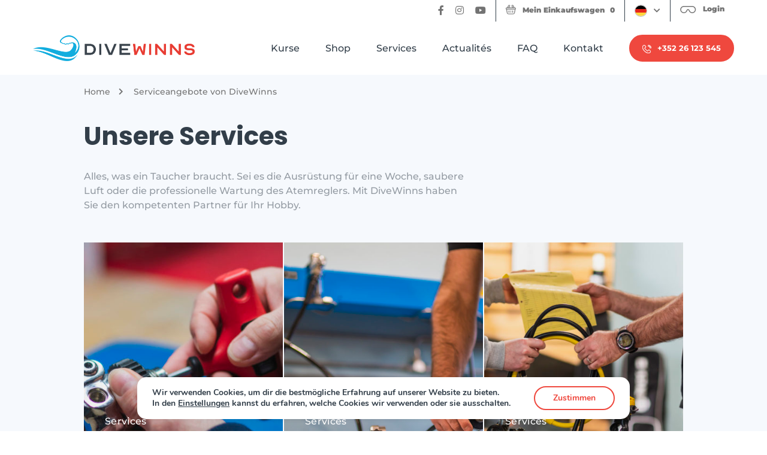

--- FILE ---
content_type: text/html; charset=UTF-8
request_url: https://divewinns.com/de/services/
body_size: 17655
content:
<!doctype html>
<html lang="de-DE">
<head>
	<meta charset="UTF-8">
	<meta name="viewport" content="width=device-width, initial-scale=1">
	<link rel="profile" href="https://gmpg.org/xfn/11">

	<link rel="shortcut icon" type="image/x-icon" href="https://divewinns.com/wp-content/themes/divewinns/assets/images/favicon.png">

	<meta name='robots' content='index, follow, max-image-preview:large, max-snippet:-1, max-video-preview:-1' />

	<!-- This site is optimized with the Yoast SEO Premium plugin v17.8 (Yoast SEO v17.8) - https://yoast.com/wordpress/plugins/seo/ -->
	<title>Serviceangebote von DiveWinns &bull; DiveWinns</title>
	<link rel="canonical" href="https://divewinns.com/fr/services/" />
	<meta property="og:locale" content="de_DE" />
	<meta property="og:type" content="article" />
	<meta property="og:title" content="[:en]Services of DiveWinns[:fr]Services de DiveWinns[:de]Serviceangebote von DiveWinns[:]" />
	<meta property="og:description" content="Unsere Services Alles, was ein Taucher braucht. Sei es die Ausrüstung für eine Woche, saubere Luft oder die professionelle Wartung des Atemreglers. Mit DiveWinns haben Sie den kompetenten Partner für Ihr Hobby." />
	<meta property="og:url" content="https://divewinns.com/fr/services/" />
	<meta property="og:site_name" content="DiveWinns" />
	<meta property="article:publisher" content="https://www.facebook.com/DiveWinns" />
	<meta property="article:modified_time" content="2021-01-21T10:09:43+00:00" />
	<meta name="twitter:card" content="summary_large_image" />
	<meta name="twitter:label1" content="Geschätzte Lesezeit" />
	<meta name="twitter:data1" content="1 Minute" />
	<script type="application/ld+json" class="yoast-schema-graph">{"@context":"https://schema.org","@graph":[{"@type":"Organization","@id":"https://divewinns.com/fr/#organization","name":"DiveWinns S\u00e0rl","url":"https://divewinns.com/fr/","sameAs":["https://www.facebook.com/DiveWinns","https://www.instagram.com/DiveWinns"],"logo":{"@type":"ImageObject","@id":"https://divewinns.com/fr/#logo","inLanguage":"de-DE","url":"https://divewinns.com/wp-content/uploads/2020/12/logo.png","contentUrl":"https://divewinns.com/wp-content/uploads/2020/12/logo.png","width":200,"height":32,"caption":"DiveWinns S\u00e0rl"},"image":{"@id":"https://divewinns.com/fr/#logo"}},{"@type":"WebSite","@id":"https://divewinns.com/fr/#website","url":"https://divewinns.com/fr/","name":"DiveWinns","description":"","publisher":{"@id":"https://divewinns.com/fr/#organization"},"potentialAction":[{"@type":"SearchAction","target":{"@type":"EntryPoint","urlTemplate":"https://divewinns.com/fr/?s={search_term_string}"},"query-input":"required name=search_term_string"}],"inLanguage":"de-DE"},{"@type":"WebPage","@id":"https://divewinns.com/fr/services/#webpage","url":"https://divewinns.com/fr/services/","name":"[:en]Services of DiveWinns[:fr]Services de DiveWinns[:de]Serviceangebote von DiveWinns[:] &bull; DiveWinns","isPartOf":{"@id":"https://divewinns.com/fr/#website"},"datePublished":"2020-10-28T21:29:46+00:00","dateModified":"2021-01-21T10:09:43+00:00","breadcrumb":{"@id":"https://divewinns.com/fr/services/#breadcrumb"},"inLanguage":"de-DE","potentialAction":[{"@type":"ReadAction","target":["https://divewinns.com/fr/services/"]}]},{"@type":"BreadcrumbList","@id":"https://divewinns.com/fr/services/#breadcrumb","itemListElement":[{"@type":"ListItem","position":1,"name":"Home","item":"https://divewinns.com/"},{"@type":"ListItem","position":2,"name":"Services de DiveWinns"}]}]}</script>
	<!-- / Yoast SEO Premium plugin. -->


<link rel='dns-prefetch' href='//fonts.googleapis.com' />
<link rel='dns-prefetch' href='//s.w.org' />
<link rel="alternate" type="application/rss+xml" title="DiveWinns &raquo; Feed" href="https://divewinns.com/de/feed/" />
<link rel="alternate" type="application/rss+xml" title="DiveWinns &raquo; Kommentar-Feed" href="https://divewinns.com/de/comments/feed/" />
		<script type="text/javascript">
			window._wpemojiSettings = {"baseUrl":"https:\/\/s.w.org\/images\/core\/emoji\/13.1.0\/72x72\/","ext":".png","svgUrl":"https:\/\/s.w.org\/images\/core\/emoji\/13.1.0\/svg\/","svgExt":".svg","source":{"concatemoji":"https:\/\/divewinns.com\/wp-includes\/js\/wp-emoji-release.min.js?ver=5.8.2"}};
			!function(e,a,t){var n,r,o,i=a.createElement("canvas"),p=i.getContext&&i.getContext("2d");function s(e,t){var a=String.fromCharCode;p.clearRect(0,0,i.width,i.height),p.fillText(a.apply(this,e),0,0);e=i.toDataURL();return p.clearRect(0,0,i.width,i.height),p.fillText(a.apply(this,t),0,0),e===i.toDataURL()}function c(e){var t=a.createElement("script");t.src=e,t.defer=t.type="text/javascript",a.getElementsByTagName("head")[0].appendChild(t)}for(o=Array("flag","emoji"),t.supports={everything:!0,everythingExceptFlag:!0},r=0;r<o.length;r++)t.supports[o[r]]=function(e){if(!p||!p.fillText)return!1;switch(p.textBaseline="top",p.font="600 32px Arial",e){case"flag":return s([127987,65039,8205,9895,65039],[127987,65039,8203,9895,65039])?!1:!s([55356,56826,55356,56819],[55356,56826,8203,55356,56819])&&!s([55356,57332,56128,56423,56128,56418,56128,56421,56128,56430,56128,56423,56128,56447],[55356,57332,8203,56128,56423,8203,56128,56418,8203,56128,56421,8203,56128,56430,8203,56128,56423,8203,56128,56447]);case"emoji":return!s([10084,65039,8205,55357,56613],[10084,65039,8203,55357,56613])}return!1}(o[r]),t.supports.everything=t.supports.everything&&t.supports[o[r]],"flag"!==o[r]&&(t.supports.everythingExceptFlag=t.supports.everythingExceptFlag&&t.supports[o[r]]);t.supports.everythingExceptFlag=t.supports.everythingExceptFlag&&!t.supports.flag,t.DOMReady=!1,t.readyCallback=function(){t.DOMReady=!0},t.supports.everything||(n=function(){t.readyCallback()},a.addEventListener?(a.addEventListener("DOMContentLoaded",n,!1),e.addEventListener("load",n,!1)):(e.attachEvent("onload",n),a.attachEvent("onreadystatechange",function(){"complete"===a.readyState&&t.readyCallback()})),(n=t.source||{}).concatemoji?c(n.concatemoji):n.wpemoji&&n.twemoji&&(c(n.twemoji),c(n.wpemoji)))}(window,document,window._wpemojiSettings);
		</script>
		<style type="text/css">
img.wp-smiley,
img.emoji {
	display: inline !important;
	border: none !important;
	box-shadow: none !important;
	height: 1em !important;
	width: 1em !important;
	margin: 0 .07em !important;
	vertical-align: -0.1em !important;
	background: none !important;
	padding: 0 !important;
}
</style>
	<link rel='stylesheet' id='wp-block-library-css'  href='https://divewinns.com/wp-includes/css/dist/block-library/style.min.css?ver=5.8.2' type='text/css' media='all' />
<link rel='stylesheet' id='wc-blocks-vendors-style-css'  href='https://divewinns.com/wp-content/plugins/woocommerce/packages/woocommerce-blocks/build/wc-blocks-vendors-style.css?ver=6.3.3' type='text/css' media='all' />
<link rel='stylesheet' id='wc-blocks-style-css'  href='https://divewinns.com/wp-content/plugins/woocommerce/packages/woocommerce-blocks/build/wc-blocks-style.css?ver=6.3.3' type='text/css' media='all' />
<link rel='stylesheet' id='contact-form-7-css'  href='https://divewinns.com/wp-content/plugins/contact-form-7/includes/css/styles.css?ver=5.5.3' type='text/css' media='all' />
<style id='contact-form-7-inline-css' type='text/css'>
.wpcf7 .wpcf7-recaptcha iframe {margin-bottom: 0;}.wpcf7 .wpcf7-recaptcha[data-align="center"] > div {margin: 0 auto;}.wpcf7 .wpcf7-recaptcha[data-align="right"] > div {margin: 0 0 0 auto;}
</style>
<link rel='stylesheet' id='woocommerce-layout-css'  href='https://divewinns.com/wp-content/plugins/woocommerce/assets/css/woocommerce-layout.css?ver=6.0.0' type='text/css' media='all' />
<link rel='stylesheet' id='woocommerce-smallscreen-css'  href='https://divewinns.com/wp-content/plugins/woocommerce/assets/css/woocommerce-smallscreen.css?ver=6.0.0' type='text/css' media='only screen and (max-width: 768px)' />
<link rel='stylesheet' id='woocommerce-general-css'  href='https://divewinns.com/wp-content/plugins/woocommerce/assets/css/woocommerce.css?ver=6.0.0' type='text/css' media='all' />
<style id='woocommerce-inline-inline-css' type='text/css'>
.woocommerce form .form-row .required { visibility: visible; }
</style>
<link rel='stylesheet' id='fancyboxstyle-css'  href='https://divewinns.com/wp-content/themes/divewinns/assets/css/jquery.fancybox.min.css?ver=5.8.2' type='text/css' media='all' />
<link rel='stylesheet' id='poppy-fonts-css'  href='https://fonts.googleapis.com/css2?family=Poppins%3Awght%40700&#038;display=swap&#038;ver=5.8.2' type='text/css' media='all' />
<link rel='stylesheet' id='bundle-css-css'  href='https://divewinns.com/wp-content/themes/divewinns/assets/css/bundle.css?ver=5.8.2' type='text/css' media='all' />
<link rel='stylesheet' id='slick-css-css'  href='https://divewinns.com/wp-content/themes/divewinns/assets/css/slick.min.css?ver=5.8.2' type='text/css' media='all' />
<link rel='stylesheet' id='divewinns-style2-css'  href='https://divewinns.com/wp-content/themes/divewinns/style2.css?ver=5.8.2' type='text/css' media='all' />
<link rel='stylesheet' id='divewinns-style-css'  href='https://divewinns.com/wp-content/themes/divewinns/style.css?ver=1769634751' type='text/css' media='all' />
<link rel='stylesheet' id='woo-variation-swatches-css'  href='https://divewinns.com/wp-content/plugins/woo-variation-swatches/assets/css/frontend.min.css?ver=1.1.19' type='text/css' media='all' />
<style id='woo-variation-swatches-inline-css' type='text/css'>
.variable-item:not(.radio-variable-item) { width : 30px; height : 30px; } .wvs-style-squared .button-variable-item { min-width : 30px; } .button-variable-item span { font-size : 16px; }
</style>
<link rel='stylesheet' id='woo-variation-swatches-theme-override-css'  href='https://divewinns.com/wp-content/plugins/woo-variation-swatches/assets/css/wvs-theme-override.min.css?ver=1.1.19' type='text/css' media='all' />
<link rel='stylesheet' id='moove_gdpr_frontend-css'  href='https://divewinns.com/wp-content/plugins/gdpr-cookie-compliance/dist/styles/gdpr-main.css?ver=4.15.8' type='text/css' media='all' />
<style id='moove_gdpr_frontend-inline-css' type='text/css'>
#moove_gdpr_cookie_modal,#moove_gdpr_cookie_info_bar,.gdpr_cookie_settings_shortcode_content{font-family:Nunito,sans-serif}#moove_gdpr_save_popup_settings_button{background-color:#373737;color:#fff}#moove_gdpr_save_popup_settings_button:hover{background-color:#000}#moove_gdpr_cookie_info_bar .moove-gdpr-info-bar-container .moove-gdpr-info-bar-content a.mgbutton,#moove_gdpr_cookie_info_bar .moove-gdpr-info-bar-container .moove-gdpr-info-bar-content button.mgbutton{background-color:#ef483e}#moove_gdpr_cookie_modal .moove-gdpr-modal-content .moove-gdpr-modal-footer-content .moove-gdpr-button-holder a.mgbutton,#moove_gdpr_cookie_modal .moove-gdpr-modal-content .moove-gdpr-modal-footer-content .moove-gdpr-button-holder button.mgbutton,.gdpr_cookie_settings_shortcode_content .gdpr-shr-button.button-green{background-color:#ef483e;border-color:#ef483e}#moove_gdpr_cookie_modal .moove-gdpr-modal-content .moove-gdpr-modal-footer-content .moove-gdpr-button-holder a.mgbutton:hover,#moove_gdpr_cookie_modal .moove-gdpr-modal-content .moove-gdpr-modal-footer-content .moove-gdpr-button-holder button.mgbutton:hover,.gdpr_cookie_settings_shortcode_content .gdpr-shr-button.button-green:hover{background-color:#fff;color:#ef483e}#moove_gdpr_cookie_modal .moove-gdpr-modal-content .moove-gdpr-modal-close i,#moove_gdpr_cookie_modal .moove-gdpr-modal-content .moove-gdpr-modal-close span.gdpr-icon{background-color:#ef483e;border:1px solid #ef483e}#moove_gdpr_cookie_info_bar span.change-settings-button.focus-g,#moove_gdpr_cookie_info_bar span.change-settings-button:focus,#moove_gdpr_cookie_info_bar button.change-settings-button.focus-g,#moove_gdpr_cookie_info_bar button.change-settings-button:focus{-webkit-box-shadow:0 0 1px 3px #ef483e;-moz-box-shadow:0 0 1px 3px #ef483e;box-shadow:0 0 1px 3px #ef483e}#moove_gdpr_cookie_modal .moove-gdpr-modal-content .moove-gdpr-modal-close i:hover,#moove_gdpr_cookie_modal .moove-gdpr-modal-content .moove-gdpr-modal-close span.gdpr-icon:hover,#moove_gdpr_cookie_info_bar span[data-href]>u.change-settings-button{color:#ef483e}#moove_gdpr_cookie_modal .moove-gdpr-modal-content .moove-gdpr-modal-left-content #moove-gdpr-menu li.menu-item-selected a span.gdpr-icon,#moove_gdpr_cookie_modal .moove-gdpr-modal-content .moove-gdpr-modal-left-content #moove-gdpr-menu li.menu-item-selected button span.gdpr-icon{color:inherit}#moove_gdpr_cookie_modal .moove-gdpr-modal-content .moove-gdpr-modal-left-content #moove-gdpr-menu li a span.gdpr-icon,#moove_gdpr_cookie_modal .moove-gdpr-modal-content .moove-gdpr-modal-left-content #moove-gdpr-menu li button span.gdpr-icon{color:inherit}#moove_gdpr_cookie_modal .gdpr-acc-link{line-height:0;font-size:0;color:transparent;position:absolute}#moove_gdpr_cookie_modal .moove-gdpr-modal-content .moove-gdpr-modal-close:hover i,#moove_gdpr_cookie_modal .moove-gdpr-modal-content .moove-gdpr-modal-left-content #moove-gdpr-menu li a,#moove_gdpr_cookie_modal .moove-gdpr-modal-content .moove-gdpr-modal-left-content #moove-gdpr-menu li button,#moove_gdpr_cookie_modal .moove-gdpr-modal-content .moove-gdpr-modal-left-content #moove-gdpr-menu li button i,#moove_gdpr_cookie_modal .moove-gdpr-modal-content .moove-gdpr-modal-left-content #moove-gdpr-menu li a i,#moove_gdpr_cookie_modal .moove-gdpr-modal-content .moove-gdpr-tab-main .moove-gdpr-tab-main-content a:hover,#moove_gdpr_cookie_info_bar.moove-gdpr-dark-scheme .moove-gdpr-info-bar-container .moove-gdpr-info-bar-content a.mgbutton:hover,#moove_gdpr_cookie_info_bar.moove-gdpr-dark-scheme .moove-gdpr-info-bar-container .moove-gdpr-info-bar-content button.mgbutton:hover,#moove_gdpr_cookie_info_bar.moove-gdpr-dark-scheme .moove-gdpr-info-bar-container .moove-gdpr-info-bar-content a:hover,#moove_gdpr_cookie_info_bar.moove-gdpr-dark-scheme .moove-gdpr-info-bar-container .moove-gdpr-info-bar-content button:hover,#moove_gdpr_cookie_info_bar.moove-gdpr-dark-scheme .moove-gdpr-info-bar-container .moove-gdpr-info-bar-content span.change-settings-button:hover,#moove_gdpr_cookie_info_bar.moove-gdpr-dark-scheme .moove-gdpr-info-bar-container .moove-gdpr-info-bar-content button.change-settings-button:hover,#moove_gdpr_cookie_info_bar.moove-gdpr-dark-scheme .moove-gdpr-info-bar-container .moove-gdpr-info-bar-content u.change-settings-button:hover,#moove_gdpr_cookie_info_bar span[data-href]>u.change-settings-button,#moove_gdpr_cookie_info_bar.moove-gdpr-dark-scheme .moove-gdpr-info-bar-container .moove-gdpr-info-bar-content a.mgbutton.focus-g,#moove_gdpr_cookie_info_bar.moove-gdpr-dark-scheme .moove-gdpr-info-bar-container .moove-gdpr-info-bar-content button.mgbutton.focus-g,#moove_gdpr_cookie_info_bar.moove-gdpr-dark-scheme .moove-gdpr-info-bar-container .moove-gdpr-info-bar-content a.focus-g,#moove_gdpr_cookie_info_bar.moove-gdpr-dark-scheme .moove-gdpr-info-bar-container .moove-gdpr-info-bar-content button.focus-g,#moove_gdpr_cookie_info_bar.moove-gdpr-dark-scheme .moove-gdpr-info-bar-container .moove-gdpr-info-bar-content a.mgbutton:focus,#moove_gdpr_cookie_info_bar.moove-gdpr-dark-scheme .moove-gdpr-info-bar-container .moove-gdpr-info-bar-content button.mgbutton:focus,#moove_gdpr_cookie_info_bar.moove-gdpr-dark-scheme .moove-gdpr-info-bar-container .moove-gdpr-info-bar-content a:focus,#moove_gdpr_cookie_info_bar.moove-gdpr-dark-scheme .moove-gdpr-info-bar-container .moove-gdpr-info-bar-content button:focus,#moove_gdpr_cookie_info_bar.moove-gdpr-dark-scheme .moove-gdpr-info-bar-container .moove-gdpr-info-bar-content span.change-settings-button.focus-g,span.change-settings-button:focus,button.change-settings-button.focus-g,button.change-settings-button:focus,#moove_gdpr_cookie_info_bar.moove-gdpr-dark-scheme .moove-gdpr-info-bar-container .moove-gdpr-info-bar-content u.change-settings-button.focus-g,#moove_gdpr_cookie_info_bar.moove-gdpr-dark-scheme .moove-gdpr-info-bar-container .moove-gdpr-info-bar-content u.change-settings-button:focus{color:#ef483e}#moove_gdpr_cookie_modal.gdpr_lightbox-hide{display:none}
</style>
<script type="text/template" id="tmpl-variation-template">
	<div class="woocommerce-variation-description">{{{ data.variation.variation_description }}}</div>
	<div class="woocommerce-variation-price">{{{ data.variation.price_html }}}</div>
	<div class="woocommerce-variation-availability">{{{ data.variation.availability_html }}}</div>
</script>
<script type="text/template" id="tmpl-unavailable-variation-template">
	<p>Dieses Produkt ist leider nicht verfügbar. Bitte wähle eine andere Kombination.</p>
</script>
<script type='text/javascript' src='https://divewinns.com/wp-content/plugins/svg-support/vendor/DOMPurify/DOMPurify.min.js?ver=1.0.1' id='bodhi-dompurify-library-js'></script>
<script type='text/javascript' src='https://divewinns.com/wp-includes/js/jquery/jquery.min.js?ver=3.6.0' id='jquery-core-js'></script>
<script type='text/javascript' src='https://divewinns.com/wp-includes/js/jquery/jquery-migrate.min.js?ver=3.3.2' id='jquery-migrate-js'></script>
<script type='text/javascript' src='https://divewinns.com/wp-content/plugins/svg-support/js/min/svgs-inline-min.js?ver=2.5.8' id='bodhi_svg_inline-js'></script>
<script type='text/javascript' id='bodhi_svg_inline-js-after'>
cssTarget={"Bodhi":"img.style-svg","ForceInlineSVG":"style-svg"};ForceInlineSVGActive="false";frontSanitizationEnabled="on";
</script>
<script type='text/javascript' src='https://divewinns.com/wp-content/themes/divewinns/assets/js/bootstrap.min.js?ver=5.8.2' id='bootstrap-js-js'></script>
<script type='text/javascript' src='https://divewinns.com/wp-content/themes/divewinns/assets/js/jquery.fancybox.min.js?ver=5.8.2' id='fancyboxscript-js'></script>
<script type='text/javascript' src='https://divewinns.com/wp-content/themes/divewinns/assets/js/slick.min.js?ver=5.8.2' id='slick-js-js'></script>
<script type='text/javascript' id='divewinns-script-js-extra'>
/* <![CDATA[ */
var ajaxobj = {"ajax_url":"https:\/\/divewinns.com\/wp-admin\/admin-ajax.php","security":"8fb7689a77"};
/* ]]> */
</script>
<script type='text/javascript' src='https://divewinns.com/wp-content/themes/divewinns/assets/js/script.js?ver=5.8.2' id='divewinns-script-js'></script>
<link rel="https://api.w.org/" href="https://divewinns.com/de/wp-json/" /><link rel="alternate" type="application/json" href="https://divewinns.com/de/wp-json/wp/v2/pages/27" /><link rel="EditURI" type="application/rsd+xml" title="RSD" href="https://divewinns.com/xmlrpc.php?rsd" />
<link rel="wlwmanifest" type="application/wlwmanifest+xml" href="https://divewinns.com/wp-includes/wlwmanifest.xml" /> 
<meta name="generator" content="WordPress 5.8.2" />
<meta name="generator" content="WooCommerce 6.0.0" />
<link rel='shortlink' href='https://divewinns.com/de/?p=27' />
<link rel="alternate" type="application/json+oembed" href="https://divewinns.com/de/wp-json/oembed/1.0/embed?url=https%3A%2F%2Fdivewinns.com%2Fde%2Fservices%2F" />
<link rel="alternate" type="text/xml+oembed" href="https://divewinns.com/de/wp-json/oembed/1.0/embed?url=https%3A%2F%2Fdivewinns.com%2Fde%2Fservices%2F&#038;format=xml" />
<style type="text/css">
.qtranxs_flag_en {background-image: url(https://divewinns.com/wp-content/plugins/qtranslate-xt/flags/gb.png); background-repeat: no-repeat;}
.qtranxs_flag_fr {background-image: url(https://divewinns.com/wp-content/plugins/qtranslate-xt/flags/fr.png); background-repeat: no-repeat;}
.qtranxs_flag_de {background-image: url(https://divewinns.com/wp-content/plugins/qtranslate-xt/flags/de.png); background-repeat: no-repeat;}
</style>
<link hreflang="en" href="https://divewinns.com/services/" rel="alternate" />
<link hreflang="fr" href="https://divewinns.com/fr/services/" rel="alternate" />
<link hreflang="de" href="https://divewinns.com/de/services/" rel="alternate" />
<link hreflang="x-default" href="https://divewinns.com/services/" rel="alternate" />
<meta name="generator" content="qTranslate-XT 3.9.1" />
	<noscript><style>.woocommerce-product-gallery{ opacity: 1 !important; }</style></noscript>
			<style type="text/css" id="wp-custom-css">
				.mini_cart {
		color:rgb(217, 69, 60);
		fill:rgb(217, 69, 60);
		stroke:rgb(217, 69, 60);
	} 
.container-fluid{
	background-color:#fff;
}		</style>
		</head>

<body class="page-template page-template-template-services page-template-template-services-php page page-id-27 theme-divewinns woocommerce-no-js woo-variation-swatches wvs-theme-divewinns wvs-theme-child-divewinns wvs-style-squared wvs-attr-behavior-blur wvs-no-tooltip wvs-css wvs-show-label">

<div class="wrapper wrapper--padding" id="wrapper">
	<header class="header header--alt">
		<div class="container-fluid">
			<div class="header__inner">
				<div class="row">
					<!-- TOP MENU -->
					<div class="col-lg-12" style="z-index:1">
						<div id="responsive-open">

							<a href="#">
						    <i class="fa fa-bars"></i><i class="fas fa-times"></i>
						  </a>
						</div>
						<div id="responsive-logo"><a href="/"><img src="https://divewinns.com/wp-content/themes/divewinns/assets/images/temp/logo.png" alt="Logo"></a></div>
						
<div class="header__bar">
  <ul class="list-bar list-bar--alt">
        <li class="socials-links">
      <div class="socials">
        <ul>
                      <li>
              <a href="https://www.facebook.com/DiveWinns/" target="_blank">
                <i class="fab fa-facebook-f"></i>
              </a>
            </li>
          
                      <li>
              <a href="https://www.instagram.com/divewinns/" target="_blank">
                <i class="fab fa-instagram"></i>
              </a>
            </li>
          
                      <li>
              <a href="https://www.youtube.com/channel/UCffRejBAyoLDvY7DrRSsMlQ" target="_blank">
                <i class="fab fa-youtube"></i>
              </a>
            </li>
                  </ul>
      </div><!-- /.socials -->
    </li>
    

        <li class="list__option resp">

      <a href="/cart" class="mini_cart">
        <figure>
          <svg xmlns="http://www.w3.org/2000/svg" width="17" height="17" viewBox="0 0 17 17">
              <defs>
                  <clipPath id="zl63a">
                      <path d="M0 .21h16.988v15.455H0z"></path>
                  </clipPath>
              </defs>
              <g>
                  <g>
                      <g>
                          <g>
                              <g></g>
                              <g clip-path="url(#zl63a)">
                                  <path fill="#737373" class="svg-color-strokeless" d="M15.474 4.802c.835 0 1.514.68 1.514 1.515 0 .694-.47 1.28-1.109 1.459l-.961 5.612a2.643 2.643 0 0 1-1.05 1.687c-.51.38-1.143.59-1.778.59H4.899c-.636 0-1.268-.21-1.78-.59a2.643 2.643 0 0 1-1.048-1.685l-.962-5.614A1.517 1.517 0 0 1 0 6.316c0-.834.68-1.514 1.515-1.514h1.067L4.512.954c.163-.323.441-.563.784-.676a1.342 1.342 0 0 1 1.03.078c.323.162.563.441.675.784.113.343.085.709-.077 1.03l-1.33 2.632h5.8l-1.33-2.631a1.342 1.342 0 0 1-.077-1.031c.113-.343.353-.622.675-.784.322-.163.688-.19 1.03-.078.344.113.622.353.785.675l1.93 3.849zm-3.335-.01h1.524l-1.78-3.541a.682.682 0 0 0-.398-.341.682.682 0 0 0-.866.436.678.678 0 0 0 .04.522zm-8.813 0h1.519L6.32 1.868A.68.68 0 0 0 6.018.95a.68.68 0 0 0-.918.302zm11.88 3.04H1.792l.934 5.444C2.927 14.406 3.972 15 4.901 15h7.196c.93 0 1.974-.593 2.175-1.726zm.258-.666a.85.85 0 0 0 0-1.699H1.514a.85.85 0 0 0 0 1.7z"></path>
                                  <path fill="none" stroke="#737373" class="svg-color-fillless" stroke-linecap="round" stroke-linejoin="round" stroke-miterlimit="20" stroke-width=".5" d="M15.474 4.802c.835 0 1.514.68 1.514 1.515 0 .694-.47 1.28-1.109 1.459l-.961 5.612a2.643 2.643 0 0 1-1.05 1.687c-.51.38-1.143.59-1.778.59H4.899c-.636 0-1.268-.21-1.78-.59a2.643 2.643 0 0 1-1.048-1.685l-.962-5.614A1.517 1.517 0 0 1 0 6.316c0-.834.68-1.514 1.515-1.514h1.067L4.512.954c.163-.323.441-.563.784-.676a1.342 1.342 0 0 1 1.03.078c.323.162.563.441.675.784.113.343.085.709-.077 1.03l-1.33 2.632h5.8l-1.33-2.631a1.342 1.342 0 0 1-.077-1.031c.113-.343.353-.622.675-.784.322-.163.688-.19 1.03-.078.344.113.622.353.785.675l1.93 3.849zm-3.335-.01h1.524l-1.78-3.541a.682.682 0 0 0-.398-.341.682.682 0 0 0-.866.436.678.678 0 0 0 .04.522zm-8.813 0h1.519L6.32 1.868A.68.68 0 0 0 6.018.95a.68.68 0 0 0-.918.302zm11.88 3.04H1.792l.934 5.444C2.927 14.406 3.972 15 4.901 15h7.196c.93 0 1.974-.593 2.175-1.726zm.258-.666a.85.85 0 0 0 0-1.699H1.514a.85.85 0 0 0 0 1.7z"></path>
                              </g>
                          </g>
                          <g>
                              <!-- <path fill="#737373" stroke="#737373" class="svg-color" d="M8.492 13.014a.332.332 0 0 1-.332-.333v-2.528a.333.333 0 1 1 .665 0v2.528a.332.332 0 0 1-.333.333"></path> -->
                              <path fill="none" class="svg-color-fillless" stroke="#737373" stroke-linecap="round" stroke-linejoin="round" stroke-miterlimit="20" stroke-width=".5" d="M8.492 13.014a.332.332 0 0 1-.332-.333v-2.528a.333.333 0 1 1 .665 0v2.528a.332.332 0 0 1-.333.333"></path>
                          </g>
                          <g>
                              <path fill="#737373" class="svg-color-strokeless" d="M5.362 13.014a.332.332 0 0 1-.332-.333v-2.528a.333.333 0 1 1 .665 0v2.528a.333.333 0 0 1-.333.333"></path>
                              <path fill="none" class="svg-color-fillless" stroke="#737373" stroke-linecap="round" stroke-linejoin="round" stroke-miterlimit="20" stroke-width=".5" d="M5.362 13.014a.332.332 0 0 1-.332-.333v-2.528a.333.333 0 1 1 .665 0v2.528a.333.333 0 0 1-.333.333"></path>
                          </g>
                          <g>
                              <path fill="#737373" class="svg-color-strokeless" d="M11.622 13.014a.332.332 0 0 1-.332-.333v-2.528a.333.333 0 1 1 .665 0v2.528a.332.332 0 0 1-.333.333"></path>
                              <path fill="none" class="svg-color-fillless" stroke="#737373" stroke-linecap="round" stroke-linejoin="round" stroke-miterlimit="20" stroke-width=".5" d="M11.622 13.014a.332.332 0 0 1-.332-.333v-2.528a.333.333 0 1 1 .665 0v2.528a.332.332 0 0 1-.333.333"></path>
                          </g>
                      </g>
                  </g>
              </g>
          </svg>
        </figure>

        	<div class="mini_cart">
			<span>
				Mein Einkaufswagen			</span>

			<span>
									<span class="item_count">0</span>
							</span>
		</div>
	      </a>
    </li>

              <li class="list__option resp">
        <!-- <a href="#"> -->
          <nav class="nav-lang js-nav-lang">
            <ul>
              <li class="is-current">
                <a href="#" class="js-dropdown">
                  <figure>
                                          <img src="https://divewinns.com/wp-content/themes/divewinns/assets/images/temp/de-flag.png" alt="Flag">
                                      </figure>

                  <i class="fas fa-chevron-down open-lang"></i>
                  <i class="fas fa-times close-lang"></i>
                </a>

                <ul class="lang_switcher">

                                          <li>
                        <a href="https://divewinns.com/fr/services/">
                          <figure>
                            <img src="https://divewinns.com/wp-content/themes/divewinns/assets/images/temp/fr-flag.png" alt="Flag">
                          </figure>
                        </a>
                      </li>
                      <li>
                        <a href="https://divewinns.com/en/services/">
                          <figure>
                            <img src="https://divewinns.com/wp-content/themes/divewinns/assets/images/temp/en-flag.png" alt="Flag">
                          </figure>
                        </a>
                      </li>
                    
                </ul>
              </li>
            </ul>
          </nav><!-- /.nav-lang -->
        <!-- </a> -->
      </li><!-- /.list__option -->
    
          <li class="list__option resp">
        <a href="https://divewinns.com/de/my-account/">
          <figure>
            <svg xmlns="http://www.w3.org/2000/svg" width="27" height="12" viewBox="0 0 27 12">
                <g>
                    <g clip-path="url(#clip-B87722A2-1C72-C242-2600-E65909789E99)">
                        <path fill="#737373" class="svg-color-strokeless" d="M1.9 10.178A5.944 5.944 0 0 1 .203 5.816C.299 2.609 3.099 0 6.443 0H20.18c1.82 0 3.525.809 4.674 2.217 1.15 1.408 1.592 3.255 1.214 5.066-.475 2.269-2.324 4.11-4.6 4.584-3.131.648-6.17-1.142-7.065-4.17-.171-.578-.654-.966-1.201-.966-.554 0-1.032.378-1.196.942C11.266 10.22 8.887 12 6.222 12A5.984 5.984 0 0 1 1.9 10.178zm4.543-8.715c-2.559 0-4.7 1.974-4.773 4.401a4.504 4.504 0 0 0 1.283 3.304 4.523 4.523 0 0 0 3.269 1.38 4.573 4.573 0 0 0 4.374-3.276c.347-1.196 1.392-2 2.6-2 1.21 0 2.258.812 2.615 2.019.676 2.291 2.977 3.647 5.357 3.153 1.714-.356 3.105-1.744 3.462-3.454.288-1.378-.045-2.782-.915-3.848a4.544 4.544 0 0 0-3.535-1.68z"></path>
                        <path fill="none" d="M1.9 10.178A5.944 5.944 0 0 1 .203 5.816C.299 2.609 3.099 0 6.443 0H20.18c1.82 0 3.525.809 4.674 2.217 1.15 1.408 1.592 3.255 1.214 5.066-.475 2.269-2.324 4.11-4.6 4.584-3.131.648-6.17-1.142-7.065-4.17-.171-.578-.654-.966-1.201-.966-.554 0-1.032.378-1.196.942C11.266 10.22 8.887 12 6.222 12A5.984 5.984 0 0 1 1.9 10.178zm4.543-8.715c-2.559 0-4.7 1.974-4.773 4.401a4.504 4.504 0 0 0 1.283 3.304 4.523 4.523 0 0 0 3.269 1.38 4.573 4.573 0 0 0 4.374-3.276c.347-1.196 1.392-2 2.6-2 1.21 0 2.258.812 2.615 2.019.676 2.291 2.977 3.647 5.357 3.153 1.714-.356 3.105-1.744 3.462-3.454.288-1.378-.045-2.782-.915-3.848a4.544 4.544 0 0 0-3.535-1.68z"></path>
                    </g>
                </g>
            </svg>
          </figure>

          <span>
            Login          </span>
        </a>
      </li>
      </ul><!-- /.list-bar -->
</div><!-- /.header__bar -->
					</div><!-- /.col-lg-12 -->

											<div class="col-lg-12">
							<div class="header__main">
  <a href="https://divewinns.com/de" class="logo header__logo">
    <img src="https://divewinns.com/wp-content/themes/divewinns/assets/images/temp/logo.png" alt="Logo">
  </a>

  <nav class="nav"><ul id="main-menu" class="main-menu"><li id="menu-item-216" class="menu-item menu-item-type-post_type menu-item-object-page menu-item-has-children menu-item-216"><a href="https://divewinns.com/de/courses-activities/">Kurse</a>
<ul class="sub-menu">
	<li id="menu-item-520" class="menu-item menu-item-type-post_type menu-item-object-page menu-item-520"><a href="https://divewinns.com/de/courses-activities/">Alle Kurse</a></li>
	<li id="menu-item-801" class="menu-item menu-item-type-custom menu-item-object-custom menu-item-801"><a href="/de/courses-activities/?type=59">Tauchkurse</a></li>
	<li id="menu-item-4897" class="menu-item menu-item-type-custom menu-item-object-custom menu-item-4897"><a href="/de/courses-activities/?type=90">Anfängerkurse</a></li>
	<li id="menu-item-804" class="menu-item menu-item-type-custom menu-item-object-custom menu-item-804"><a href="/de/courses-activities/?type=60">Spezialkurse</a></li>
	<li id="menu-item-4899" class="menu-item menu-item-type-custom menu-item-object-custom menu-item-4899"><a href="/de/courses-activities/?type=62">Tauchlehrerkurse</a></li>
	<li id="menu-item-808" class="menu-item menu-item-type-custom menu-item-object-custom menu-item-808"><a href="/de/courses-activities/?type=71">Ökologie Kurse</a></li>
	<li id="menu-item-4889" class="menu-item menu-item-type-custom menu-item-object-custom menu-item-4889"><a href="/de/courses-activities/?type=91">Erste Hilfe Kurse</a></li>
	<li id="menu-item-5614" class="menu-item menu-item-type-custom menu-item-object-custom menu-item-5614"><a href="/de/courses-activities/?type=120">Reisen und Ausflüge</a></li>
	<li id="menu-item-4932" class="menu-item menu-item-type-post_type menu-item-object-courses menu-item-4932"><a href="https://divewinns.com/de/courses/try-scuba/">Schnuppertauchen</a></li>
</ul>
</li>
<li id="menu-item-5466" class="menu-item menu-item-type-custom menu-item-object-custom menu-item-5466"><a href="https://www.divewinns.shop/">Shop</a></li>
<li id="menu-item-218" class="menu-item menu-item-type-post_type menu-item-object-page current-menu-item page_item page-item-27 current_page_item menu-item-has-children menu-item-218"><a href="https://divewinns.com/de/services/" aria-current="page">Services</a>
<ul class="sub-menu">
	<li id="menu-item-4834" class="menu-item menu-item-type-custom menu-item-object-custom menu-item-4834"><a href="/de/service/repair-servicing/">Reparatur und Wartung</a></li>
	<li id="menu-item-4833" class="menu-item menu-item-type-custom menu-item-object-custom menu-item-4833"><a href="/de/service/air-nitrox-oxygen-filling/">Flaschen füllen</a></li>
	<li id="menu-item-4831" class="menu-item menu-item-type-custom menu-item-object-custom menu-item-4831"><a href="/de/service/equipment-rental-2/">Ausrüstungsverleih</a></li>
	<li id="menu-item-4845" class="menu-item menu-item-type-post_type menu-item-object-service menu-item-4845"><a href="https://divewinns.com/de/service/our-pool-in-luxembourg/">Buchen Sie unseren Pool</a></li>
	<li id="menu-item-4946" class="menu-item menu-item-type-custom menu-item-object-custom menu-item-4946"><a href="/de/group-activities/">Gruppenaktivitäten</a></li>
	<li id="menu-item-4938" class="menu-item menu-item-type-custom menu-item-object-custom menu-item-4938"><a href="/de/service/Partnerprogramm/">Partnerprogamme</a></li>
</ul>
</li>
<li id="menu-item-5521" class="menu-item menu-item-type-custom menu-item-object-custom menu-item-5521"><a href="https://www.divewinns.shop/blog/l-actualite-2">Actualités</a></li>
<li id="menu-item-221" class="menu-item menu-item-type-post_type menu-item-object-page menu-item-221"><a href="https://divewinns.com/de/faq/">FAQ</a></li>
<li id="menu-item-219" class="menu-item menu-item-type-post_type menu-item-object-page menu-item-219"><a href="https://divewinns.com/de/contact/">Kontakt</a></li>

							<li class="btn--phone">

									<a href="tel:+352 26 123 545" class="btn btn--header">
										<figure>
											<svg xmlns="http://www.w3.org/2000/svg" xmlns:xlink="http://www.w3.org/1999/xlink" width="14.985" height="14.151" viewBox="0 0 14.985 14.151">
													<defs>
															<clipPath id="clip-path">
																	<path id="Clip_2" data-name="Clip 2" d="M0,0H14.119V14.118H0Z" transform="translate(0 0.049)" fill="none"></path>
															</clipPath>
															<clipPath id="clip-path-2">
																	<path id="Clip_5" data-name="Clip 5" d="M0,0H5.774V5.774H0Z" transform="translate(0.044 0.015)" fill="none"></path>
															</clipPath>
													</defs>
													<g id="ic_tel" transform="translate(0 -0.12)">
															<g id="Group_3" data-name="Group 3" transform="translate(0 0.104)">
																	<path id="Clip_2-2" data-name="Clip 2" d="M0,0H14.119V14.118H0Z" transform="translate(0 0.049)" fill="none"></path>
																	<g id="Group_3-2" data-name="Group 3" clip-path="url(#clip-path)">
																			<path id="Fill_1" data-name="Fill 1" d="M10.205,14.118a6.591,6.591,0,0,1-1.667-.231,11.848,11.848,0,0,1-5.161-3.146A11.846,11.846,0,0,1,.231,5.58,4.363,4.363,0,0,1,1,1.238L1.75.488a1.676,1.676,0,0,1,2.364,0L5.541,1.915a1.675,1.675,0,0,1,0,2.365L4.293,5.529a12.817,12.817,0,0,0,1.9,2.4,12.747,12.747,0,0,0,2.4,1.9L9.838,8.576a1.674,1.674,0,0,1,2.364,0L13.63,10a1.674,1.674,0,0,1,0,2.365l-.75.751A3.681,3.681,0,0,1,10.205,14.118ZM2.931.653a1.008,1.008,0,0,0-.72.3l-.751.75a3.75,3.75,0,0,0-.6,3.713,11.181,11.181,0,0,0,2.976,4.864A11.184,11.184,0,0,0,8.7,13.255a5.919,5.919,0,0,0,1.5.21,3.045,3.045,0,0,0,2.214-.807l.751-.751a1.019,1.019,0,0,0,0-1.441L11.741,9.039a1.019,1.019,0,0,0-1.441,0L8.872,10.466a.324.324,0,0,1-.23.1.328.328,0,0,1-.164-.044A13.318,13.318,0,0,1,5.729,8.39,13.318,13.318,0,0,1,3.6,5.64a.326.326,0,0,1,.051-.394L5.08,3.819a1.022,1.022,0,0,0,0-1.441L3.652.95A1.012,1.012,0,0,0,2.931.653Z" transform="translate(0 0.049)" class="svg-color" fill="#fff" stroke="#fff" stroke-miterlimit="10" stroke-width="0.5"></path>
																	</g>
															</g>
															<g id="Group_6" data-name="Group 6" transform="translate(9.167 0.104)">
																	<path id="Clip_5-2" data-name="Clip 5" d="M0,0H5.774V5.774H0Z" transform="translate(0.044 0.015)" fill="none"></path>
																	<g id="Group_6-2" data-name="Group 6" clip-path="url(#clip-path-2)">
																			<path id="Fill_4" data-name="Fill 4" d="M5.42,5.774a.354.354,0,0,1-.354-.354A4.718,4.718,0,0,0,.354.707.354.354,0,1,1,.354,0a5.426,5.426,0,0,1,5.42,5.42.354.354,0,0,1-.354.354Z" transform="translate(0.044 0.015)" fill="#fff" stroke="#fff" class="svg-color" stroke-miterlimit="10" stroke-width="0.5"></path>
																	</g>
															</g>
															<path id="Fill_7" data-name="Fill 7" d="M3.786,4.167a.381.381,0,0,1-.381-.381A3.029,3.029,0,0,0,.381.761.38.38,0,1,1,.381,0,3.79,3.79,0,0,1,4.167,3.786a.381.381,0,0,1-.38.381Z" transform="translate(9.167 1.771)" fill="#fff" stroke="#fff" class="svg-color" stroke-miterlimit="10" stroke-width="0.5"></path>
													</g>
											</svg>
										</figure>

										<span>
										+352 26 123 545
										</span>
									</a>

							</li>
					</ul></nav></div><!-- /.header__main -->						</div><!-- /.col-lg-12 -->
									</div><!-- /.row -->
			</div><!-- /.header__inner -->
		</div><!-- /.container -->

	</header><!-- /.header -->

	<div class="main main--light">
		<div class="container breadcrumbs--wrapper"><nav class="breadcrumbs hero__breadcrumbs breadcrumbs--dark"><ul><li><a href="https://divewinns.com/de">Home</a><i class="fas fa-chevron-right"></i></li><li class="current">Serviceangebote von DiveWinns</li></ul></nav></div><section class="section-message" >
	<div class="container">
		<div class="row">
			<div class="col-12">
				<div class="section__inner">
					<div class="section__head" style="margin-bottom: 0px;">
						<div class="section-entry">
								<h2>Unsere Services</h2>
<p>Alles, was ein Taucher braucht. Sei es die Ausrüstung für eine Woche, saubere Luft oder die professionelle Wartung des Atemreglers. Mit DiveWinns haben Sie den kompetenten Partner für Ihr Hobby.</p>
						</div><!-- /.section__entry -->
					</div><!-- /.section__head -->

					<div class="section__body">
            <div class="products section__products">

                              <!-- <div class="products__items row"> -->
                <div class="products__items row">
                                      <div class="products__item col-lg-4">
                      <div class="product product--alt">
                        <div class="bar product__bar">
                          <div class="bar__progress"></div>
                        </div>
                        <div class="product__background js-image-fit">
                                                      <!-- <img src="https://divewinns.com/wp-content/uploads/2021/01/DSC6396-scaled-e1610385992188-1024x490.jpg" alt="Product image"> -->
                            <div class="product__background__image" style="background-image:url('https://divewinns.com/wp-content/uploads/2021/01/DSC6396-scaled-e1610385992188-1024x490.jpg');"></div>
                                                  </div><!-- /.product__background -->

                        <a href="https://divewinns.com/de/service/equipment-maintenance/" class="product__link"></a>

                        <div class="product__content">
                          <span>
                            Services                          </span>

                          <h3>
                            Wartung Ihrer Ausrüstung                          </h3>
                        </div><!-- /.product__content -->
                      </div><!-- /.product -->
                    </div><!-- /.products__item -->
                                      <div class="products__item col-lg-4">
                      <div class="product product--alt">
                        <div class="bar product__bar">
                          <div class="bar__progress"></div>
                        </div>
                        <div class="product__background js-image-fit">
                                                      <!-- <img src="https://divewinns.com/wp-content/uploads/2020/10/DSC6311-1024x681.jpg" alt="Product image"> -->
                            <div class="product__background__image" style="background-image:url('https://divewinns.com/wp-content/uploads/2020/10/DSC6311-1024x681.jpg');"></div>
                                                  </div><!-- /.product__background -->

                        <a href="https://divewinns.com/de/service/let-us-fill-your-tank/" class="product__link"></a>

                        <div class="product__content">
                          <span>
                            Services                          </span>

                          <h3>
                            Luft, Nitrox und O2 Füllungen                          </h3>
                        </div><!-- /.product__content -->
                      </div><!-- /.product -->
                    </div><!-- /.products__item -->
                                      <div class="products__item col-lg-4">
                      <div class="product product--alt">
                        <div class="bar product__bar">
                          <div class="bar__progress"></div>
                        </div>
                        <div class="product__background js-image-fit">
                                                      <!-- <img src="https://divewinns.com/wp-content/uploads/2021/01/DSC6339-scaled-e1610385327727-1024x555.jpg" alt="Product image"> -->
                            <div class="product__background__image" style="background-image:url('https://divewinns.com/wp-content/uploads/2021/01/DSC6339-scaled-e1610385327727-1024x555.jpg');"></div>
                                                  </div><!-- /.product__background -->

                        <a href="https://divewinns.com/de/service/equipment-rental/" class="product__link"></a>

                        <div class="product__content">
                          <span>
                            Services                          </span>

                          <h3>
                            Verleih von Ausrüstung                          </h3>
                        </div><!-- /.product__content -->
                      </div><!-- /.product -->
                    </div><!-- /.products__item -->
                                      <div class="products__item col-lg-4">
                      <div class="product product--alt">
                        <div class="bar product__bar">
                          <div class="bar__progress"></div>
                        </div>
                        <div class="product__background js-image-fit">
                                                      <!-- <img src="https://divewinns.com/wp-content/uploads/2021/01/DSC6495-1024x681.jpg" alt="Product image"> -->
                            <div class="product__background__image" style="background-image:url('https://divewinns.com/wp-content/uploads/2021/01/DSC6495-1024x681.jpg');"></div>
                                                  </div><!-- /.product__background -->

                        <a href="https://divewinns.com/de/service/our-pool-in-luxembourg/" class="product__link"></a>

                        <div class="product__content">
                          <span>
                            Services                          </span>

                          <h3>
                            Buchen Sie unseren Pool                          </h3>
                        </div><!-- /.product__content -->
                      </div><!-- /.product -->
                    </div><!-- /.products__item -->
                                      <div class="products__item col-lg-4">
                      <div class="product product--alt">
                        <div class="bar product__bar">
                          <div class="bar__progress"></div>
                        </div>
                        <div class="product__background js-image-fit">
                                                      <!-- <img src="https://divewinns.com/wp-content/uploads/2021/01/DSC6382-scaled-e1610542311191-1024x629.jpg" alt="Product image"> -->
                            <div class="product__background__image" style="background-image:url('https://divewinns.com/wp-content/uploads/2021/01/DSC6382-scaled-e1610542311191-1024x629.jpg');"></div>
                                                  </div><!-- /.product__background -->

                        <a href="https://divewinns.com/de/service/become-our-partner/" class="product__link"></a>

                        <div class="product__content">
                          <span>
                            Services                          </span>

                          <h3>
                            Partnerprogramme                          </h3>
                        </div><!-- /.product__content -->
                      </div><!-- /.product -->
                    </div><!-- /.products__item -->
                                      <div class="products__item col-lg-4">
                      <div class="product product--alt">
                        <div class="bar product__bar">
                          <div class="bar__progress"></div>
                        </div>
                        <div class="product__background js-image-fit">
                                                      <!-- <img src="https://divewinns.com/wp-content/uploads/2021/01/15541090_1801121636821155_915098618956424154_o_1801121636821155.jpg" alt="Product image"> -->
                            <div class="product__background__image" style="background-image:url('https://divewinns.com/wp-content/uploads/2021/01/15541090_1801121636821155_915098618956424154_o_1801121636821155.jpg');"></div>
                                                  </div><!-- /.product__background -->

                        <a href="https://divewinns.com/de/service/group-activities/" class="product__link"></a>

                        <div class="product__content">
                          <span>
                            Services                          </span>

                          <h3>
                            Gruppenaktivitäten                          </h3>
                        </div><!-- /.product__content -->
                      </div><!-- /.product -->
                    </div><!-- /.products__item -->
                                  </div><!-- /.products__items -->
                          </div><!-- /.products -->
          </div><!-- /.section__body -->

          <div class="section__actions">
            <a href="#wrapper" class="btn-top js-smooth-scroll">
              <span>
                Zurück nach Oben              </span>

              <figure>
                <svg xmlns="http://www.w3.org/2000/svg" width="18" height="18" viewBox="0 0 18 18">
                    <g id="ic_arrow-down_blue_copy" data-name="ic/arrow-down/blue copy" transform="translate(0 18) rotate(-90)">
                        <path id="Path_2" data-name="Path 2" d="M1,13.5V0" transform="translate(8 2.25)" fill="none" stroke="#323E49" stroke-linecap="round" stroke-miterlimit="10" stroke-width="1"></path>
                        <path id="Path_3" data-name="Path 3" d="M0,4.5,4.5,0,9,4.5" transform="translate(4.5 2.25)" fill="none" stroke="#323E49" stroke-linecap="round" stroke-miterlimit="10" stroke-width="1"></path>
                    </g>
                </svg>
              </figure>
            </a>
          </div><!-- /.section__actions -->
				</div><!-- /.section__inner -->
			</div>
		</div>
	</div>
</section>








	</div><!-- .main -->

	<footer class="footer">
		
		

<div class="footer__about">
  <div class="container">
    <div class="row">
      <div class="col-lg-12">
        <div class="newsletter footer__newsletter">
          <div class="newsletter__image">
            <img src="https://divewinns.com/wp-content/themes/divewinns/assets/images/temp/newsletter1.png" alt="Image">
          </div><!-- /.newsletter__image -->

          <div class="form-newsletter newsletter__form">
            <div class="form__head">
              <h2>
                 Das Neueste von DiveWinns ! <br>Melden Sie sich an für unseren <span>newsletter.</span>              </h2>
            </div><!-- /.form__head -->

          
            <script>(function() {
	window.mc4wp = window.mc4wp || {
		listeners: [],
		forms: {
			on: function(evt, cb) {
				window.mc4wp.listeners.push(
					{
						event   : evt,
						callback: cb
					}
				);
			}
		}
	}
})();
</script><!-- Mailchimp for WordPress v4.10.0 - https://wordpress.org/plugins/mailchimp-for-wp/ --><form id="mc4wp-form-1" class="mc4wp-form mc4wp-form-2163" method="post" data-id="2163" data-name="Newsletter" ><div class="mc4wp-form-fields"><div class="form__body">
  <div class="form__row">
    <div class="form__group">
      <div class="form__row">
        <label for="newsletterEmail" class="form__label"></label>

        <div class="form__controls">
          <input id="newlsetterEmail" class="field" type="email" name="EMAIL" required="" placeholder="Geben Sie Ihre E-Mail Addresse ein">
        </div><!-- /.form__controls -->
      </div><!-- /.form__row -->

      <div class="form__actions">
        <button type="submit" class="form__btn btn-square">
          <span>Sich anmelden!</span>

          <i class="fas fa-chevron-right"></i>
        </button>
      </div><!-- /.form__actions -->
    </div><!-- /.form__group -->
  </div><!-- /.form__row -->

  <div class="form__row">
    <div class="form__controls">
        <div class="checkbox">
            <input required="" type="checkbox" id="newsletterCheckbox">

            <label for="newsletterCheckbox">
              <span>
                I confirm that I have read, understood and accepted <a href="/privacy-policy" target="_blank">the enclosed information concerning the protection and processing of my data*</a>                            </span>
            </label>
        </div><!-- / checkbox-->
    </div><!-- /.form__controls -->
  </div><!-- /.form__row -->
</div><!-- /.form__body --></div><label style="display: none !important;">Wenn du ein Mensch bist, lasse das Feld leer: <input type="text" name="_mc4wp_honeypot" value="" tabindex="-1" autocomplete="off" /></label><input type="hidden" name="_mc4wp_timestamp" value="1769634751" /><input type="hidden" name="_mc4wp_form_id" value="2163" /><input type="hidden" name="_mc4wp_form_element_id" value="mc4wp-form-1" /><div class="mc4wp-response"></div></form><!-- / Mailchimp for WordPress Plugin -->          </div><!-- /.form-newsletter -->
        </div><!-- /.newsletter -->

        <section id="footer-contact" class="section-contact">
          <div class="row no-gutters">
            <div class="col-lg-5">
              <div class="section__content">
                <div class="title section__title">
                  <div class="title__category">
                    <figure>
                      <svg id="ic_env_blue" data-name="ic/env/blue" xmlns="http://www.w3.org/2000/svg" width="18.75" height="15" viewBox="0 0 18.75 15">
                          <path id="Fill_1" data-name="Fill 1" d="M16.812,13.913H1.739A1.741,1.741,0,0,1,0,12.174V1.738A1.741,1.741,0,0,1,1.739,0H16.812a1.741,1.741,0,0,1,1.739,1.738V12.174A1.741,1.741,0,0,1,16.812,13.913ZM1.159,4.746v7.428a.581.581,0,0,0,.58.581H16.812a.581.581,0,0,0,.58-.581V4.746c-.892.731-2.308,1.866-4.735,3.794-.114.091-.241.2-.375.312a5.273,5.273,0,0,1-2.989,1.582H9.264c-1.125,0-2.254-.956-3-1.588-.133-.112-.257-.218-.368-.306C3.45,6.6,2.033,5.463,1.159,4.746ZM9.275,9.275h.016c.694,0,1.647-.805,2.278-1.338.134-.113.26-.219.365-.3C15.5,4.8,16.606,3.9,17.391,3.238v-1.5a.58.58,0,0,0-.58-.579H1.739a.58.58,0,0,0-.58.579v1.5c.777.658,1.92,1.588,5.457,4.4.1.082.226.186.356.3.633.536,1.591,1.345,2.287,1.345Z" transform="translate(0 0)" fill="#ef483e"></path>
                      </svg>
                    </figure>

                    <span>
                      Kontakt                    </span>
                  </div><!-- /.title__category -->
                </div><!-- /.title -->

                <h2>
                  Kommen Sie uns besuchen.                </h2>

                <div class="section__entry">
                  <p>
                    <p>Wir sind von dienstags bis freitags von 10 - 19 Uhr und samstags von 10 - 18 Uhr für Sie da.</p>
                  </p>
                </div><!-- /.section__entry -->

                <div class="section__notice">
                  <figure>
                    <svg xmlns="http://www.w3.org/2000/svg" width="18" height="17" viewBox="0 0 18 17">
                        <g>
                            <g opacity=".5">
                                <path fill="#323e49" d="M10.975 11.536a.415.415 0 0 0 .576-.089l.282-.388a.411.411 0 0 0-.09-.576l-2.42-1.76v-5.02a.413.413 0 0 0-.41-.413h-.481a.413.413 0 0 0-.412.412V9.18c0 .13.061.254.168.333zm5.11-3.041a7.406 7.406 0 0 1-7.413 7.398c-4.074 0-7.414-3.291-7.414-7.398a7.406 7.406 0 0 1 7.414-7.398c4.074 0 7.413 3.291 7.413 7.398zM8.672 0C3.97 0 .16 3.804.16 8.5S3.97 17 8.672 17s8.512-3.804 8.512-8.5S13.374 0 8.672 0z"></path>
                            </g>
                        </g>
                    </svg>
                  </figure>

                  <span>
                    Heute geöffnet                  </span>
                </div><!-- /.section__notice -->
              </div><!-- /.section__content -->
            </div><!-- /.col-lg-5 -->

            <div class="col-lg-7">
              <div class="section__aside">
                <div class="contact">
                  <div class="contact__content">
                    <div class="contact__list">

                        <p>Rufen Sie uns an oder senden Sie uns eine Nachricht. Wir werden Ihnen in Kürze antworten.</p>


                      <ul class="list-contacts">
                        <li class="">
                          <figure>
                            <svg id="ic_loupe_red" data-name="ic/loupe/red" xmlns="http://www.w3.org/2000/svg" xmlns:xlink="http://www.w3.org/1999/xlink" width="17.024" height="17.115" viewBox="0 0 17.024 17.115">
                                <defs>
                                    <clipPath id="clip-path">
                                        <path id="Clip_2" data-name="Clip 2" d="M0,0H11.881V11.865H0Z" fill="none"></path>
                                    </clipPath>
                                    <clipPath id="clip-path-2">
                                        <path id="Clip_5" data-name="Clip 5" d="M0,0H6.889V6.88H0Z" fill="none"></path>
                                    </clipPath>
                                </defs>
                                <g id="Group_9" data-name="Group 9" transform="translate(0 0.708)">
                                    <g id="Group_3" data-name="Group 3" transform="translate(4.548 0)">
                                        <path id="Clip_2-2" data-name="Clip 2" d="M0,0H11.881V11.865H0Z" transform="translate(0 0)" fill="none"></path>
                                        <g id="Group_3-2" data-name="Group 3" transform="translate(0 0)">
                                            <path id="Fill_1" class="list__fill" data-name="Fill 1" d="M5.94,11.864a5.932,5.932,0,1,1,4.2-1.735A5.906,5.906,0,0,1,5.94,11.864Zm0-10.449a4.516,4.516,0,1,0,3.2,1.321A4.5,4.5,0,0,0,5.941,1.416Z" transform="translate(0 0)" fill="#707070"></path>
                                        </g>
                                    </g>
                                    <g id="Group_6" data-name="Group 6" transform="translate(0 9.527)">
                                        <path id="Clip_5-2" data-name="Clip 5" d="M0,0H6.889V6.88H0Z" transform="translate(0 0)" fill="none"></path>
                                        <g id="Group_6-2" data-name="Group 6" transform="translate(0 0)" clip-path="url(#clip-path-2)">
                                            <path id="Fill_4" class="list__fill" data-name="Fill 4" d="M1.881,6.879A1.877,1.877,0,0,1,.551,3.674L4.23,0,6.889,2.656,3.211,6.33A1.871,1.871,0,0,1,1.881,6.879ZM4.23,2h0L1.555,4.676a.462.462,0,0,0,.653.653L4.883,2.656,4.23,2Z" transform="translate(0 0)" fill="#707070"></path>
                                        </g>
                                    </g>
                                    <path id="Fill_7" class="list__fill" data-name="Fill 7" d="M1,2.719l-1-1L1.719,0l1,1Z" transform="translate(4.626 9.068)" fill="#707070"></path>
                                </g>
                            </svg>
                          </figure>

                          <span>
                            51, rue des 3 cantons <br />
L-3961 Ehlange-Mess                          </span>
                        </li>

                        <li>
                          <figure>
                            <svg xmlns="http://www.w3.org/2000/svg" xmlns:xlink="http://www.w3.org/1999/xlink" width="14.985" height="14.151" viewBox="0 0 14.985 14.151">
                                <defs>
                                    <clipPath id="clip-path">
                                        <path id="Clip_2" data-name="Clip 2" d="M0,0H14.119V14.118H0Z" transform="translate(0 0.049)" fill="none"></path>
                                    </clipPath>
                                    <clipPath id="clip-path-2">
                                        <path id="Clip_5" data-name="Clip 5" d="M0,0H5.774V5.774H0Z" transform="translate(0.044 0.015)" fill="none"></path>
                                    </clipPath>
                                </defs>
                                <g id="ic_tel" transform="translate(0 -0.12)" opacity="1">
                                    <g id="Group_3" data-name="Group 3" transform="translate(0 0.104)">
                                        <path id="Clip_2-2" data-name="Clip 2" d="M0,0H14.119V14.118H0Z" transform="translate(0 0.049)" fill="none"></path>
                                        <g id="Group_3-2" data-name="Group 3" clip-path="url(#clip-path)">
                                            <path id="Fill_1" class="list__color" data-name="Fill 1" d="M10.205,14.118a6.591,6.591,0,0,1-1.667-.231,11.848,11.848,0,0,1-5.161-3.146A11.846,11.846,0,0,1,.231,5.58,4.363,4.363,0,0,1,1,1.238L1.75.488a1.676,1.676,0,0,1,2.364,0L5.541,1.915a1.675,1.675,0,0,1,0,2.365L4.293,5.529a12.817,12.817,0,0,0,1.9,2.4,12.747,12.747,0,0,0,2.4,1.9L9.838,8.576a1.674,1.674,0,0,1,2.364,0L13.63,10a1.674,1.674,0,0,1,0,2.365l-.75.751A3.681,3.681,0,0,1,10.205,14.118ZM2.931.653a1.008,1.008,0,0,0-.72.3l-.751.75a3.75,3.75,0,0,0-.6,3.713,11.181,11.181,0,0,0,2.976,4.864A11.184,11.184,0,0,0,8.7,13.255a5.919,5.919,0,0,0,1.5.21,3.045,3.045,0,0,0,2.214-.807l.751-.751a1.019,1.019,0,0,0,0-1.441L11.741,9.039a1.019,1.019,0,0,0-1.441,0L8.872,10.466a.324.324,0,0,1-.23.1.328.328,0,0,1-.164-.044A13.318,13.318,0,0,1,5.729,8.39,13.318,13.318,0,0,1,3.6,5.64a.326.326,0,0,1,.051-.394L5.08,3.819a1.022,1.022,0,0,0,0-1.441L3.652.95A1.012,1.012,0,0,0,2.931.653Z" transform="translate(0 0.049)" fill="#707070" stroke="#707070" stroke-miterlimit="10" stroke-width="0.5"></path>
                                        </g>
                                    </g>
                                    <g id="Group_6" data-name="Group 6" transform="translate(9.167 0.104)">
                                        <path id="Clip_5-2" data-name="Clip 5" d="M0,0H5.774V5.774H0Z" transform="translate(0.044 0.015)" fill="none"></path>
                                        <g id="Group_6-2" data-name="Group 6" clip-path="url(#clip-path-2)">
                                            <path id="Fill_4" class="list__color" data-name="Fill 4" d="M5.42,5.774a.354.354,0,0,1-.354-.354A4.718,4.718,0,0,0,.354.707.354.354,0,1,1,.354,0a5.426,5.426,0,0,1,5.42,5.42.354.354,0,0,1-.354.354Z" transform="translate(0.044 0.015)" fill="#707070" stroke="#707070" stroke-miterlimit="10" stroke-width="0.5"></path>
                                        </g>
                                    </g>
                                    <path id="Fill_7" class="list__color" data-name="Fill 7" d="M3.786,4.167a.381.381,0,0,1-.381-.381A3.029,3.029,0,0,0,.381.761.38.38,0,1,1,.381,0,3.79,3.79,0,0,1,4.167,3.786a.381.381,0,0,1-.38.381Z" transform="translate(9.167 1.771)" fill="#707070" stroke="#707070" stroke-miterlimit="10" stroke-width="0.5"></path>
                                </g>
                            </svg>
                          </figure>

                          <span>
                            <a href="tel:+352 26 123 545">
                              +352 26 123 545                            </a>
                          </span>
                        </li>

                        <li>
                          <figure>
                            <svg xmlns="http://www.w3.org/2000/svg" width="16" height="13" viewBox="0 0 16 13">
                                <defs>
                                    <clipPath id="9ukla">
                                        <path d="M.79.2h14.85v11.13H.79z"></path>
                                    </clipPath>
                                </defs>
                                <g>
                                    <g>
                                        <g>
                                            <g></g>
                                            <g clip-path="url(#9ukla)">
                                                <path fill="#737373" class="list__fill" d="M15.64 1.59v8.35c0 .767-.623 1.39-1.391 1.39H2.182A1.392 1.392 0 0 1 .79 9.94V1.59C.79.824 1.414.2 2.182.2H14.25zm-13.922 0V2.79c.635.536 1.543 1.274 4.368 3.512.488.388 1.457 1.324 2.13 1.312.672.012 1.638-.924 2.128-1.312 2.825-2.238 3.733-2.976 4.368-3.512V1.59a.465.465 0 0 0-.463-.462H2.182zm12.994 8.35V3.996a337.67 337.67 0 0 1-3.79 3.035c-.61.487-1.65 1.525-2.707 1.516-1.061.006-2.111-1.04-2.706-1.516a334.062 334.062 0 0 1-3.79-3.035v5.942c0 .255.208.464.463.464H14.25z"></path>
                                            </g>
                                        </g>
                                    </g>
                                </g>
                            </svg>
                          </figure>

                          <span>
                            <a href="mailto:info@divewinns.com">
                              info@divewinns.com                            </a>
                          </span>
                        </li>
                      </ul><!-- /.list-contacts -->
                    </div><!-- /.contact__list -->
                  </div><!-- /.contact__content -->

                  <div class="contact__aside">
                    <div class="contact__map">
                      <a href="https://www.google.com/maps/place/DiveWinns/@49.5466873,6.0120016,17z/data=!3m1!4b1!4m5!3m4!1s0x47eab3856757246f:0x67358d49041acc00!8m2!3d49.5466873!4d6.0141903" target="_blank"><img src="https://divewinns.com/wp-content/themes/divewinns/assets/images/temp/map.png" alt="Map"></a>
                    </div><!-- /.contact__map -->
                  </div><!-- /.contact__aside -->
                </div><!-- /.contact -->
              </div><!-- /.section__aside -->
            </div><!-- /.col-lg-7 -->
          </div><!-- /.row -->
        </section><!-- /.section-contact -->
      </div><!-- /.col-lg-12 -->
    </div><!-- /.row -->
  </div><!-- /.container -->
</div><!-- /.footer__about -->
<div class="callout footer__bar">
  <div class="container">
    <div class="row">
      <div class="col-lg-12">
        <div class="callout__inner">
          <div class="callout__element callout__element--left">
            <img src="https://divewinns.com/wp-content/themes/divewinns/assets/images/svg/callout-element.svg"" alt="Element">
          </div><!-- /.callout__element -->

          <div class="callout__element callout__element--right">
            <img src="https://divewinns.com/wp-content/themes/divewinns/assets/images/svg/callout-element.svg"" alt="Element">
          </div><!-- /.callout__element -->

          <div class="callout__content">
            <h5>
              Bleiben Sie auf dem Laufenden, was es bei Letzshop Neues gibt!            </h5>
          </div><!-- /.callout__content -->


          <div class="callout__actions">
            <a href="/shop" class="btn btn--white">
              <span>
                Unsere Produkte              </span>

              <i class="fas fa-chevron-right"></i>
            </a>
          </div><!-- /.callout__actions -->
        </div><!-- /.callout__inner -->
      </div><!-- /.col-lg-12 -->
    </div><!-- /.row -->
  </div><!-- /.container -->
</div><!-- /.footer__bar --><div class="footer__main">
    <div class="footer__background" style="background-image:url(https://divewinns.com/wp-content/themes/divewinns/assets/images/temp/footer-bg.jpg);">
  </div><!-- /.footer__background -->

  <div class="container container--large">
    <div class="row">
      <div class="col-lg-12">
        <div class="footer__inner">
          <div class="footer__cols">
	<div class="footer__col">
		<div id="nav_menu-2" class="footer__nav widget_nav_menu"><span class="title title--small footer__title">Kurse</span><div class="menu-course-footer-container"><ul id="menu-course-footer" class="menu"><li id="menu-item-4951" class="menu-item menu-item-type-custom menu-item-object-custom menu-item-4951"><a href="/de/courses-activities/?type=90">Anfängerkurse</a></li>
<li id="menu-item-4949" class="menu-item menu-item-type-custom menu-item-object-custom menu-item-4949"><a href="/de/courses-activities/?type=59">Tauchkurse</a></li>
<li id="menu-item-4953" class="menu-item menu-item-type-custom menu-item-object-custom menu-item-4953"><a href="/de/courses-activities/?type=60">Spezialkurse</a></li>
<li id="menu-item-4955" class="menu-item menu-item-type-custom menu-item-object-custom menu-item-4955"><a href="/de/courses-activities/?type=62">Tauchlehrerkurse</a></li>
<li id="menu-item-4956" class="menu-item menu-item-type-custom menu-item-object-custom menu-item-4956"><a href="/de/courses-activities/?type=71">Ökologie Kurse</a></li>
<li id="menu-item-4958" class="menu-item menu-item-type-custom menu-item-object-custom menu-item-4958"><a href="/de/courses-activities/?type=65">Apnoetauchen</a></li>
<li id="menu-item-4959" class="menu-item menu-item-type-custom menu-item-object-custom menu-item-4959"><a href="/de/courses-activities/?type=91">Erste Hilfe Kurse</a></li>
</ul></div></div>	</div><!-- /.footer__col -->

	<div class="footer__col">
		<div id="nav_menu-3" class="footer__nav widget_nav_menu"><span class="title title--small footer__title">Shop</span><div class="menu-shop-footer-container"><ul id="menu-shop-footer" class="menu"><li id="menu-item-5468" class="menu-item menu-item-type-custom menu-item-object-custom menu-item-5468"><a href="https://www.divewinns.shop/">Shop</a></li>
<li id="menu-item-5473" class="menu-item menu-item-type-custom menu-item-object-custom menu-item-5473"><a href="https://www.divewinns.shop/shop/category/gilets-de-plongee-19">Scuba Diving</a></li>
<li id="menu-item-5474" class="menu-item menu-item-type-custom menu-item-object-custom menu-item-5474"><a href="https://www.divewinns.shop/shop/category/apnee-palmes-140">Freediving</a></li>
</ul></div></div>	</div><!-- /.footer__col -->

	<div class="footer__col">
		<div id="nav_menu-4" class="footer__nav widget_nav_menu"><span class="title title--small footer__title">Services</span><div class="menu-services-footer-container"><ul id="menu-services-footer" class="menu"><li id="menu-item-4962" class="menu-item menu-item-type-custom menu-item-object-custom menu-item-4962"><a href="/de/service/repair-servicing/">Reparatur und Wartung</a></li>
<li id="menu-item-4963" class="menu-item menu-item-type-custom menu-item-object-custom menu-item-4963"><a href="/de/service/air-nitrox-oxygen-filling/">Flaschen füllen</a></li>
<li id="menu-item-4964" class="menu-item menu-item-type-custom menu-item-object-custom menu-item-4964"><a href="/de/service/equipment-rental-2/">Verleih</a></li>
<li id="menu-item-4966" class="menu-item menu-item-type-custom menu-item-object-custom menu-item-4966"><a href="/de/service/Partnerprogramm/">Partnerprogamme</a></li>
<li id="menu-item-4967" class="menu-item menu-item-type-custom menu-item-object-custom menu-item-4967"><a href="/de/group-activities/">Gruppenaktivitäten</a></li>
</ul></div></div>	</div><!-- /.footer__col -->

	<div class="footer__col">
		<div id="nav_menu-5" class="footer__nav widget_nav_menu"><span class="title title--small footer__title">News</span><div class="menu-news-footer-container"><ul id="menu-news-footer" class="menu"><li id="menu-item-5518" class="menu-item menu-item-type-custom menu-item-object-custom menu-item-5518"><a href="https://www.divewinns.shop/blog/l-actualite-2">L&#8217;Actualité</a></li>
</ul></div></div><div id="nav_menu-6" class="footer__nav widget_nav_menu"><span class="title title--small footer__title">Faq</span><div class="menu-faq-footer-container"><ul id="menu-faq-footer" class="menu"><li id="menu-item-277" class="menu-item menu-item-type-post_type menu-item-object-page menu-item-277"><a href="https://divewinns.com/de/faq/">Fragen &#038; Tipps</a></li>
</ul></div></div>	</div><!-- /.footer__col -->

	<div class="footer__col">
		<div id="nav_menu-7" class="footer__nav widget_nav_menu"><span class="title title--small footer__title">Contact</span><div class="menu-contact-footer-container"><ul id="menu-contact-footer" class="menu"><li id="menu-item-271" class="menu-item menu-item-type-custom menu-item-object-custom menu-item-271"><a href="/de/my-account">Mach mit</a></li>
<li id="menu-item-272" class="menu-item menu-item-type-custom menu-item-object-custom menu-item-272"><a href="/de/my-account">Login</a></li>
<li id="menu-item-275" class="menu-item menu-item-type-post_type menu-item-object-page menu-item-275"><a href="https://divewinns.com/de/diving-instructor/">Diving instructor</a></li>
</ul></div></div>	</div><!-- /.footer__col -->
</div><!-- /.footer__cols -->
                      <div class="footer__socials">
              <div class="socials socials--footer">
                <ul>
                                      <li>
                      <a href="https://www.facebook.com/DiveWinns/" target="_blank">
                        <i class="fab fa-facebook-f"></i>
                      </a>
                    </li>
                  
                                      <li>
                      <a href="https://www.instagram.com/divewinns/" target="_blank">
                        <i class="fab fa-instagram"></i>
                      </a>
                    </li>
                  
                                      <li>
                      <a href="https://www.youtube.com/channel/UCffRejBAyoLDvY7DrRSsMlQ" target="_blank">
                        <i class="fab fa-youtube"></i>
                      </a>
                    </li>
                                  </ul>
              </div><!-- /.socials -->
            </div><!-- .footer__socials -->
          

          <div class="footer__foot">
            <div class="copyright">
              <p>
                © 2026 Divewinns. All Rights Reserved.
              </p>
            </div><!-- /.copyright -->

            <nav class="breadcrumbs"><ul>                <li class="">
                  <a href="https://divewinns.com/de/politique-de-confidentialite/privacy-policy/">
                    Politique de confidentialité                    <i class="fas fa-chevron-right"></i>
                  </a>

                </li>
                            <li class="">
                  <a href="https://divewinns.com/de/legal-mention/">
                    Mentions Légales                    <i class="fas fa-chevron-right"></i>
                  </a>

                </li>
                            <li class="">
                  <a href="https://divewinns.com/de/terms-of-use/">
                    Terms of Use                    <i class="fas fa-chevron-right"></i>
                  </a>

                </li>
            </ul></nav>
            <!-- noosphere.lu -->
            <div class="credits">
              <a href="https://noosphere.lu/" class="credits" target="_blank">
                Designed by noosphere brand strategy

                <figure>
                  <img src="https://divewinns.com/wp-content/themes/divewinns/assets/images/svg/circle-footer.svg" alt="Icon">
                </figure>
              </a>


            </div><!-- /.credits -->
          </div><!-- /.footer__foot -->
        </div><!-- /.footer__inner -->
      </div><!-- /.col-lg-12 -->
    </div><!-- /.row -->
  </div><!-- /.container -->
</div><!-- /.footer__main -->
	</footer><!-- .footer -->
</div><!-- .wrapper -->

<script>(function() {function maybePrefixUrlField () {
  const value = this.value.trim()
  if (value !== '' && value.indexOf('http') !== 0) {
    this.value = 'http://' + value
  }
}

const urlFields = document.querySelectorAll('.mc4wp-form input[type="url"]')
for (let j = 0; j < urlFields.length; j++) {
  urlFields[j].addEventListener('blur', maybePrefixUrlField)
}
})();</script>
  <!--copyscapeskip-->
  <aside id="moove_gdpr_cookie_info_bar" class="moove-gdpr-info-bar-hidden moove-gdpr-align-center moove-gdpr-dark-scheme gdpr_infobar_postion_bottom" aria-label="GDPR Cookie-Banner" style="display: none;">
    <div class="moove-gdpr-info-bar-container">
      <div class="moove-gdpr-info-bar-content">
        
<div class="moove-gdpr-cookie-notice">
  <p>Wir verwenden Cookies, um dir die bestmögliche Erfahrung auf unserer Website zu bieten.</p><p>In den <button  data-href="#moove_gdpr_cookie_modal" class="change-settings-button">Einstellungen</button> kannst du erfahren, welche Cookies wir verwenden oder sie ausschalten.</p></div>
<!--  .moove-gdpr-cookie-notice -->        
<div class="moove-gdpr-button-holder">
		  <button class="mgbutton moove-gdpr-infobar-allow-all gdpr-fbo-0" aria-label="Zustimmen" >Zustimmen</button>
	  </div>
<!--  .button-container -->      </div>
      <!-- moove-gdpr-info-bar-content -->
    </div>
    <!-- moove-gdpr-info-bar-container -->
  </aside>
  <!-- #moove_gdpr_cookie_info_bar -->
  <!--/copyscapeskip-->
	<script type="text/javascript">
		(function () {
			var c = document.body.className;
			c = c.replace(/woocommerce-no-js/, 'woocommerce-js');
			document.body.className = c;
		})();
	</script>
	<script type='text/javascript' src='https://divewinns.com/wp-includes/js/dist/vendor/regenerator-runtime.min.js?ver=0.13.7' id='regenerator-runtime-js'></script>
<script type='text/javascript' src='https://divewinns.com/wp-includes/js/dist/vendor/wp-polyfill.min.js?ver=3.15.0' id='wp-polyfill-js'></script>
<script type='text/javascript' id='contact-form-7-js-extra'>
/* <![CDATA[ */
var wpcf7 = {"api":{"root":"https:\/\/divewinns.com\/de\/wp-json\/","namespace":"contact-form-7\/v1"}};
/* ]]> */
</script>
<script type='text/javascript' src='https://divewinns.com/wp-content/plugins/contact-form-7/includes/js/index.js?ver=5.5.3' id='contact-form-7-js'></script>
<script type='text/javascript' src='https://divewinns.com/wp-content/plugins/woocommerce/assets/js/jquery-blockui/jquery.blockUI.min.js?ver=2.7.0-wc.6.0.0' id='jquery-blockui-js'></script>
<script type='text/javascript' id='wc-add-to-cart-js-extra'>
/* <![CDATA[ */
var wc_add_to_cart_params = {"ajax_url":"\/wp-admin\/admin-ajax.php","wc_ajax_url":"\/de\/?wc-ajax=%%endpoint%%","i18n_view_cart":"Warenkorb anzeigen","cart_url":"https:\/\/divewinns.com\/de\/cart\/","is_cart":"","cart_redirect_after_add":"no"};
/* ]]> */
</script>
<script type='text/javascript' src='https://divewinns.com/wp-content/plugins/woocommerce/assets/js/frontend/add-to-cart.min.js?ver=6.0.0' id='wc-add-to-cart-js'></script>
<script type='text/javascript' src='https://divewinns.com/wp-content/plugins/woocommerce/assets/js/js-cookie/js.cookie.min.js?ver=2.1.4-wc.6.0.0' id='js-cookie-js'></script>
<script type='text/javascript' id='woocommerce-js-extra'>
/* <![CDATA[ */
var woocommerce_params = {"ajax_url":"\/wp-admin\/admin-ajax.php","wc_ajax_url":"\/de\/?wc-ajax=%%endpoint%%"};
/* ]]> */
</script>
<script type='text/javascript' src='https://divewinns.com/wp-content/plugins/woocommerce/assets/js/frontend/woocommerce.min.js?ver=6.0.0' id='woocommerce-js'></script>
<script type='text/javascript' id='wc-cart-fragments-js-extra'>
/* <![CDATA[ */
var wc_cart_fragments_params = {"ajax_url":"\/wp-admin\/admin-ajax.php","wc_ajax_url":"\/de\/?wc-ajax=%%endpoint%%","cart_hash_key":"wc_cart_hash_743d25d1fe2d9348b77fae7057587269","fragment_name":"wc_fragments_743d25d1fe2d9348b77fae7057587269","request_timeout":"5000"};
/* ]]> */
</script>
<script type='text/javascript' src='https://divewinns.com/wp-content/plugins/woocommerce/assets/js/frontend/cart-fragments.min.js?ver=6.0.0' id='wc-cart-fragments-js'></script>
<script type='text/javascript' src='https://divewinns.com/wp-content/themes/divewinns/assets/js/bundle.js?ver=3.4.1' id='bundle-js-js'></script>
<script type='text/javascript' src='https://divewinns.com/wp-includes/js/underscore.min.js?ver=1.13.1' id='underscore-js'></script>
<script type='text/javascript' id='wp-util-js-extra'>
/* <![CDATA[ */
var _wpUtilSettings = {"ajax":{"url":"\/wp-admin\/admin-ajax.php"}};
/* ]]> */
</script>
<script type='text/javascript' src='https://divewinns.com/wp-includes/js/wp-util.min.js?ver=5.8.2' id='wp-util-js'></script>
<script type='text/javascript' id='wc-add-to-cart-variation-js-extra'>
/* <![CDATA[ */
var wc_add_to_cart_variation_params = {"wc_ajax_url":"\/de\/?wc-ajax=%%endpoint%%","i18n_no_matching_variations_text":"Es entsprechen leider keine Produkte deiner Auswahl. Bitte w\u00e4hle eine andere Kombination.","i18n_make_a_selection_text":"Bitte w\u00e4hle die Produktoptionen, bevor du den Artikel in den Warenkorb legst.","i18n_unavailable_text":"Dieses Produkt ist leider nicht verf\u00fcgbar. Bitte w\u00e4hle eine andere Kombination."};
/* ]]> */
</script>
<script type='text/javascript' src='https://divewinns.com/wp-content/plugins/woocommerce/assets/js/frontend/add-to-cart-variation.min.js?ver=6.0.0' id='wc-add-to-cart-variation-js'></script>
<script type='text/javascript' id='woo-variation-swatches-js-extra'>
/* <![CDATA[ */
var woo_variation_swatches_options = {"is_product_page":"","show_variation_label":"1","variation_label_separator":":","wvs_nonce":"974049b909"};
/* ]]> */
</script>
<script type='text/javascript' src='https://divewinns.com/wp-content/plugins/woo-variation-swatches/assets/js/frontend.min.js?ver=1.1.19' id='woo-variation-swatches-js'></script>
<script type='text/javascript' id='moove_gdpr_frontend-js-extra'>
/* <![CDATA[ */
var moove_frontend_gdpr_scripts = {"ajaxurl":"https:\/\/divewinns.com\/wp-admin\/admin-ajax.php","post_id":"27","plugin_dir":"https:\/\/divewinns.com\/wp-content\/plugins\/gdpr-cookie-compliance","show_icons":"all","is_page":"1","ajax_cookie_removal":"false","strict_init":"1","enabled_default":{"third_party":0,"advanced":0},"geo_location":"false","force_reload":"false","is_single":"","hide_save_btn":"false","current_user":"0","cookie_expiration":"365","script_delay":"2000","close_btn_action":"1","close_btn_rdr":"","scripts_defined":"{\"cache\":false,\"header\":\"\",\"body\":\"\",\"footer\":\"\",\"thirdparty\":{\"header\":\"\",\"body\":\"\",\"footer\":\"\"},\"advanced\":{\"header\":\"\",\"body\":\"\",\"footer\":\"\"}}","gdpr_scor":"true","wp_lang":"de","wp_consent_api":"false"};
/* ]]> */
</script>
<script type='text/javascript' src='https://divewinns.com/wp-content/plugins/gdpr-cookie-compliance/dist/scripts/main.js?ver=4.15.8' id='moove_gdpr_frontend-js'></script>
<script type='text/javascript' id='moove_gdpr_frontend-js-after'>
var gdpr_consent__strict = "false"
var gdpr_consent__thirdparty = "false"
var gdpr_consent__advanced = "false"
var gdpr_consent__cookies = ""
</script>
<script type='text/javascript' src='https://divewinns.com/wp-includes/js/wp-embed.min.js?ver=5.8.2' id='wp-embed-js'></script>
<script type='text/javascript' defer src='https://divewinns.com/wp-content/plugins/mailchimp-for-wp/assets/js/forms.js?ver=4.10.0' id='mc4wp-forms-api-js'></script>

    
  <!--copyscapeskip-->
  <!-- V1 -->
  <div id="moove_gdpr_cookie_modal" class="gdpr_lightbox-hide" role="complementary" aria-label="GDPR Einstellungsansicht">
    <div class="moove-gdpr-modal-content moove-clearfix logo-position-left moove_gdpr_modal_theme_v1">
          
        <button class="moove-gdpr-modal-close" aria-label="GDPR Cookie-Einstellungen schließen">
          <span class="gdpr-sr-only">GDPR Cookie-Einstellungen schließen</span>
          <span class="gdpr-icon moovegdpr-arrow-close"></span>
        </button>
            <div class="moove-gdpr-modal-left-content">
        
<div class="moove-gdpr-company-logo-holder">
  <img src="https://divewinns.com/wp-content/uploads/2020/11/logo-300x48.png" alt=""   width="300"  height="48"  class="img-responsive" />
</div>
<!--  .moove-gdpr-company-logo-holder -->        <ul id="moove-gdpr-menu">
          
<li class="menu-item-on menu-item-privacy_overview menu-item-selected">
  <button data-href="#privacy_overview" class="moove-gdpr-tab-nav" aria-label="Datenschutz-Übersicht">
    <span class="gdpr-nav-tab-title">Datenschutz-Übersicht</span>
  </button>
</li>

  <li class="menu-item-strict-necessary-cookies menu-item-off">
    <button data-href="#strict-necessary-cookies" class="moove-gdpr-tab-nav" aria-label="Unbedingt notwendige Cookies">
      <span class="gdpr-nav-tab-title">Unbedingt notwendige Cookies</span>
    </button>
  </li>




        </ul>
        
<div class="moove-gdpr-branding-cnt">
  		<a href="https://wordpress.org/plugins/gdpr-cookie-compliance/" rel="noopener noreferrer" target="_blank" class='moove-gdpr-branding'>Powered by&nbsp; <span>GDPR Cookie Compliance</span></a>
		</div>
<!--  .moove-gdpr-branding -->      </div>
      <!--  .moove-gdpr-modal-left-content -->
      <div class="moove-gdpr-modal-right-content">
        <div class="moove-gdpr-modal-title">
           
        </div>
        <!-- .moove-gdpr-modal-ritle -->
        <div class="main-modal-content">

          <div class="moove-gdpr-tab-content">
            
<div id="privacy_overview" class="moove-gdpr-tab-main">
      <span class="tab-title">Datenschutz-Übersicht</span>
    <div class="moove-gdpr-tab-main-content">
  	<p>Diese Website verwendet Cookies, damit wir dir die bestmögliche Benutzererfahrung bieten können. Cookie-Informationen werden in deinem Browser gespeichert und führen Funktionen aus, wie das Wiedererkennen von dir, wenn du auf unsere Website zurückkehrst, und hilft unserem Team zu verstehen, welche Abschnitte der Website für dich am interessantesten und nützlichsten sind.</p>
  	  </div>
  <!--  .moove-gdpr-tab-main-content -->

</div>
<!-- #privacy_overview -->            
  <div id="strict-necessary-cookies" class="moove-gdpr-tab-main" style="display:none">
    <span class="tab-title">Unbedingt notwendige Cookies</span>
    <div class="moove-gdpr-tab-main-content">
      <p>Unbedingt notwendige Cookies sollten jederzeit aktiviert sein, damit wir deine Einstellungen für die Cookie-Einstellungen speichern können.</p>
      <div class="moove-gdpr-status-bar ">
        <div class="gdpr-cc-form-wrap">
          <div class="gdpr-cc-form-fieldset">
            <label class="cookie-switch" for="moove_gdpr_strict_cookies">    
              <span class="gdpr-sr-only">Cookies aktivieren oder deaktivieren</span>        
              <input type="checkbox" aria-label="Unbedingt notwendige Cookies"  value="check" name="moove_gdpr_strict_cookies" id="moove_gdpr_strict_cookies">
              <span class="cookie-slider cookie-round" data-text-enable="Aktiviert" data-text-disabled="Deaktiviert"></span>
            </label>
          </div>
          <!-- .gdpr-cc-form-fieldset -->
        </div>
        <!-- .gdpr-cc-form-wrap -->
      </div>
      <!-- .moove-gdpr-status-bar -->
              <div class="moove-gdpr-strict-warning-message" style="margin-top: 10px;">
          <p>Wenn du diesen Cookie deaktivierst, können wir die Einstellungen nicht speichern. Dies bedeutet, dass du jedes Mal, wenn du diese Website besuchst, die Cookies erneut aktivieren oder deaktivieren musst.</p>
        </div>
        <!--  .moove-gdpr-tab-main-content -->
                                              
    </div>
    <!--  .moove-gdpr-tab-main-content -->
  </div>
  <!-- #strict-necesarry-cookies -->
            
            
            
          </div>
          <!--  .moove-gdpr-tab-content -->
        </div>
        <!--  .main-modal-content -->
        <div class="moove-gdpr-modal-footer-content">
          <div class="moove-gdpr-button-holder">
			  		<button class="mgbutton moove-gdpr-modal-allow-all button-visible" aria-label="Alle aktivieren">Alle aktivieren</button>
		  					<button class="mgbutton moove-gdpr-modal-save-settings button-visible" aria-label="Einstellungen speichern">Einstellungen speichern</button>
				</div>
<!--  .moove-gdpr-button-holder -->        </div>
        <!--  .moove-gdpr-modal-footer-content -->
      </div>
      <!--  .moove-gdpr-modal-right-content -->

      <div class="moove-clearfix"></div>

    </div>
    <!--  .moove-gdpr-modal-content -->
  </div>
  <!-- #moove_gdpr_cookie_modal -->
  <!--/copyscapeskip-->

</body>
</html>


--- FILE ---
content_type: text/css
request_url: https://divewinns.com/wp-content/themes/divewinns/style2.css?ver=5.8.2
body_size: 2312
content:
.filter-delete,
.filter-reset {
  cursor: pointer;
}
.select .select__icon {
  z-index: 1;
}
.hidden-select,
.begin-option {
  position: absolute;
  width: 0;
  opacity: 0;
}
.checked-check ~ label:after {
    display: block;
}

.form-message,
.form-message .form__body {
  display: none;
}
.wpcf7-not-valid-tip {
  text-align: right;
  font-size: 10px;
  margin-top: 4px;
  position: absolute;
  width: 100%;
}
.products__item .product .product__background img {
  -o-object-fit: cover;
  object-fit: cover;
}
.open-sub,
#responsive-open {
  display: none;
}
#responsive-open a {
  text-decoration: none;
}
.header__inner .fa-times {
  display: none;
}
#responsive-logo {
  display: none;
}
.load_more_products {
  margin: 25px 0px;
  text-align: center;
  color: #737373;
  font-size: 14px;
  cursor: pointer;
}
.load_more_products i {
  font-size: 12px;
  margin-left: 24px;
}

.load_more_products.loading i,
.load_more_products i.loading {
  display: none;
}
.load_more_products.loading i.loading {
  display: inline-block;
}

.pagination_category {
  text-align: center;
  margin-top: 60px;
}
.pagination_category .pagination {
  margin: 0 auto;
}
.pagination_category .page-numbers {
  font-size: 12px;
  color: #323E49;
  display: inline-block;
  background-color: #E7EAEE;
  border-radius: 50%;
  width: 28px;
  height: 28px;
  margin: 0px 5px;
  line-height: 28px;
  text-decoration: none;
}

.pagination_category .page-numbers.current {
  background-color: #323E49;
  color: #FFFFFF;
}

#shop section {
  margin-bottom: 20px;
}
.post-type-archive-product .form-courses--alt .form__cols,
.tax-product_cat .form-courses--alt .form__cols {
  justify-content: start;
}
.post-type-archive-product .form__col,
.tax-product_cat .form__col {
    margin-left: 40px;
}
.post-type-archive-product .form__col:first-child,
.tax-product_cat .form__col:first-child {
    margin-left: 0px;
}

.product_filters {
  margin-top: -40px;
  margin-bottom: 30px;
}
.btn--orange-alt .left-icon span {
  padding-left: 13px;
  padding-right: 0px;
}
h2.text-404 {
    font-size: 42px;
    font-family: "Poppins", sans-serif;
    font-weight: 700;
    color: #323E49;
    margin-bottom: 0px;
}

h1.text-404 {
  color: #EF483E;
  margin-bottom: 40px;
}
.section-entry p {
  line-height: 1.5em;
}

.checkbox label:after {
  border-radius: 0px;
  width: 5px;
  left: 5px;
  margin-top: -1px;
}


@media screen and (max-width: 1240px) {
  .container {
    max-width: 960px;
  }
  .nav-menu li {
    padding-left: 18px;
  }
}

@media screen and (max-width: 1150px) {
  .menu-nav {
    display: none;
  }
  .nav li + li {
    margin-left: 16px;
  }
  .contact .contact__map {
    position: relative;
    bottom: 15px;
    right: auto;
  }
}
@media screen and (max-width: 991px) {
  .logo {
    width: 160px;
  }
  .nav li + li {
    margin-left: 10px;
  }
  .nav li a {
    font-size: 14px;
  }
  .btn--header {
    min-width: auto;
    height: auto;
  }
  .select select {
    font-size: 12px;
    height: 38px;
    padding: 0 30px 0 10px;
  }
  .select--disabled .select__icon {
    font-size: 14px;
  }
  .select .select__icon {
    right: 14px;
  }
  .section-contact .section__aside {
    padding: 80px 0 0 73px;
  }
  .newsletter .newsletter__image {
    display: none;
  }
  .trip .trip__foot {
    display: block;
  }
  .trip .trip__actions a + a {
    margin-left: 0px;
    margin-top: 20px;
  }
  .trip .trip__actions a{
    display: block;
    line-height: 32px;
    text-align: center;
  }
  .trip .trip__actions a + a .align-items-center {
    justify-content: center;
  }
  .trip .trip__notice {
    margin-top: 20px;
    text-align: center;
    justify-content: center;
  }
  .profile .profile__note {
    position: relative;
    bottom: auto;
    padding: 20px;
    right: auto;
    max-width: 100%;
  }
  .profile .profile__inner {
    display: block;
  }

  .section__aside.section__aside--orange {
    margin-top: 30px;
  }
  .page-template-template-contact .form-message .form__row + .form__row {
    margin-top: 0px;
  }
  .page-template-template-contact .form-message .form__row + .form__row .form__col {
    margin-top: 20px;
  }

  .page-template-template-contact .select select {
    height: 45px;
    padding: 0 55px 0 25px;
  }
  .radio h6 {
    font-size: 14px;
  }
  .radio .radio__entry {
    font-size: 14px;
  }
  .radio .radio__inner {
    padding: 20px 20px 20px 40px;
  }
  .radio .radio__label:before {
    left: 23px;
  }
  .radio .radio__label:after {
    left: 25px;
  }

}
@media screen and (max-width: 767px) {

  nav.nav-lang img {
    height: 17px;
  }

  .list__option span {
    display: none;
  }
  .list-bar .list__option figure {
    padding-right: 0px;
  }
  .list-bar .list__option .nav-lang figure {
    padding-right: 5px;
  }
  .list__option .mini_cart span:last-child {
    display: block;
    position: absolute;
    top: -4px;
    right: -6px;
  }
  .list__option .mini_cart span:last-child span {
    background-color: #000;
    color: #fff;
    padding: 2px;
    font-size: 8px;
    border-radius: 50%;
    width: 14px;
    height: 14px;
    text-align: center;
    line-height: 11px;
  }
  .list-bar .list__option a {
    position: relative;
  }
  .socials-links {
    display: none;
  }
  .list-bar > li {
    padding: 16px 12px;
  }
  .list-bar > li + li {
    border: 0px;
  }
  .list-bar > li + li.list__option {
    display: none;
  }
  .list-bar > li + li.list__option.resp {
    display: block;
  }
  .header__logo {
    display: none;
  }
  .header {
    position: fixed;
    background-color: #fff;
    z-index: 101;
    height: 50px;
    -webkit-box-shadow: -1px 4px 20px -1px rgba(0,0,0,0.5);
    box-shadow: -1px 4px 20px -1px rgba(0,0,0,0.5);
  }

  .header .header__bar {
    margin-bottom: 0px;
  }
  #responsive-open {
    display: block;
    padding: 16px;
    position: absolute;
    right: 5px;
    top: 0px;
    z-index: 1;
  }
  .header__main,
  .header .header__main {
    position: fixed;
    height: 100%;
    width: 100%;
    background-color: #fff;
    top: 0px;
    left: 0px;
    display: block;
  }

  .header--alt .header__main:before {
    display: none;
  }

  .nav {
    width: 100%;
    margin-top: 40px;
  }
  #main-menu {
    width: 100%;
  }

  .nav ul, .header .header__main {
    display: flex;
    justify-content: center;
    flex-direction: column;
  }
  .nav li + li {
    margin-left: 0px;
  }
  .nav li + li.btn--phone {
    margin: 0 auto;
    text-align: center;
    margin-top: 10px;
  }
  #main-menu.main-menu>li:not(.btn--phone) {
    padding: 11px;
    /*border-bottom: 1px solid #D8D8D8;*/
    padding-left: 16px;
  }
  .menu-item-has-children .open-sub {
    position: absolute;
    right: -30px;
    top: 0px;
    height: 40px;
    width: 40px;
    display: block;
    text-align: center;
    line-height: 40px;
    vertical-align: middle;
  }
  #main-menu.main-menu>li.menu-item-has-children>ul {
    position: relative;
    top: 0px;
    padding: 0px;
    visibility: visible;
    opacity: 1;
    -webkit-box-shadow: inherit;
    box-shadow: inherit;
    min-width: auto;
  }
  #main-menu.main-menu>li.menu-item-has-children>ul {
    margin-top: 10px;
  }
  #main-menu.main-menu>li.menu-item-has-children>ul>li>a {
    /*padding: 5px;
    padding-left: 20px;*/
    text-align: center;
    font-size: 12px;
    opacity: 0.5;
    padding: 0px;
  }
  .main-menu>li.menu-item-has-children>ul>li:not(:last-of-type) {

  }
  .main-menu>li.menu-item-has-children>ul::before {
    display: none;
  }
  .header--alt .header__main {
    padding: 0px;
  }
  #main-menu .sub-menu {
    display: none;
  }
  header.header .header__main {
    left: 0px;
    top: -100%;
    -webkit-transition: opacity .35s;
    -moz-transition: opacity .35s;
    transition: opacity .35s;
    opacity: 0;
  }
  header.header .header__main.open {
    top: 0px;
    opacity: 1;
  }
  .wrapper--padding {
    padding-top: 0px;
  }
  .fa-bars:before,
  .fa-times:before {
    color: #000 !important;
  }
  .open .fa-bars {
    display: none;
  }
  .open .fa-times {
    display: block;
  }
  #responsive-logo {
    display: block;
    width: 160px;
    position: absolute;
    left: 15px;
    top: 50%;
    margin-top: -13px;
  }
  .list-bar {
    /* padding-right: 40px; */
    padding-right: 30px;
  }

  .h1, h1 {
    font-size: 36px;
  }
  .h2, h2 {
    font-size: 32px;
  }
  .hero {
    padding-top: 0px;
  }
  .thumbnail .thumbnail__inner span {
    display: none;
  }
  .thumbnail {
    padding-left: 18px;
    padding-right: 18px;
  }
  .section-slider {
    margin-top: -103px;
  }
  .section-slider .section__inner {
    padding-left: 62px;
  }
  .section-slider .trip .trip__content {
    padding: 30px;
  }
  .hero .hero__background {
    height: 380px;
  }
  .hero {
    height: 420px;
  }
  .section {
    padding: 40px 0 40px;
  }
  .tabs .tabs__buttons {
    z-index: 1;
  }
  .section-about .section__aside {
    padding: 30px 0 30px 43px !important;
    margin-top: 40px;
  }
  .section-about .section__aside::before {
    min-height: 50px;
  }
  .profile .profile__main {
    display: block;
  }
  .newsletter:after {
    content: '';
    position: absolute;
    right: -20px;
    top: 0;
    width: 100%;
    height: 100%;
    background-color: #fff;
    z-index: -1;
  }
  .section-contact .section__content:after {
    position: absolute;
    top: 0;
    right: -20px;
    display: block;
    width: 100%;
    height: 100%;
    content: '';
    background-color: #F6F9FD;
    z-index: -1;
  }
  .section-contact .section__aside:before {
    display: none;
  }
  .section-contact .section__content {
    padding: 40px 15px;
  }
  .section-contact .section__aside {
    padding-left: 0px;
  }
  .footer__about .container {
    padding: 0px;
  }
  .footer__about .container .contact {
    padding: 0px 15px;
  }
  .section-contact .section__aside {
    padding-top: 40px;
  }
  .footer .footer__foot {
    display: block;
  }
  .footer__foot div {
    display: block;
  }
  .footer__foot .breadcrumbs {
    display: none;
  }
  .newsletter .newsletter__form {
    padding: 0px 15px;
  }
  .partners .partners__item + .partners__item {
    margin-left: 15px;
  }
  .footer .footer__main {
    padding: 40px 0;
  }
  .callout .callout__inner {
    padding: 0px;
    display: block;
  }
  .callout .callout__element--left {
    left: 0px;
  }
  .callout .callout__element {
    display: none;
  }
  .callout .callout__content {
    width: 100%;
    margin: 0px;
  }
  .callout .callout__actions {
    margin-top: 10px;
  }
  .h5, h5 {
    font-size: 18px;
  }
  body {
    padding-top: 50px;
  }
}
@media screen and (max-width: 420px) {
  .footer__col {
    width: 100%;
    margin-top: 30px;
  }
  .footer .footer__nav + .footer__nav {
    margin-top: 30px;
  }
  .h1, h1 {
    font-size: 28px;
  }
  .header__main, .header .header__main {
    width: 100%;

  }
}
@media screen and (max-width: 380px) {
  #responsive-logo {
    width: 120px;
  }
}


--- FILE ---
content_type: text/css
request_url: https://divewinns.com/wp-content/themes/divewinns/style.css?ver=1769634751
body_size: 10457
content:
/*!
Theme Name: divewinns
Author: divewinns
Author URI: https://www.divewinns.lu/
Text Domain: divewinns
Version: 1.0

*/

/* ADMIN BAR FIX */
/* body.admin-bar .header {
  top: 32px;
}

@media (max-width: 782px) {
  body.admin-bar .header {
    top: 46px;
  }
} */

/* SLIDER INITIALZE FIX */
.slideshow {
  opacity: 0;
  -ms-filter: "progid:DXImageTransform.Microsoft.Alpha(Opacity=0)";
  -webkit-transition: opacity 0.5s linear;
  transition: opacity 0.5s linear;
}

.slideshow.slick-initialized {
  max-height: auto;
  height: auto;
  visibility: visible !important;
  opacity: 1 !important;
  -ms-filter: "progid:DXImageTransform.Microsoft.Alpha(Opacity=100)";
}


/* GLOBAL */
.btn--small {
  min-width: auto;
  height: auto;
}
.btn:focus,
.btn.focus {
  -webkit-box-shadow: none;
  box-shadow: none;
}
.form__btn__alt,
.form__btn.form__btn__alt {
  background: transparent;
  color: #ffffff;
}
.form__btn__alt.btn--price:hover,
.form__btn.form__btn__alt.btn--white:hover {
  background-color: #ffffff;
}
.section__aside--blue .form__btn__alt.btn--price:hover {
  color: #0EB1E0;
}
.form__btn.form__btn__alt.btn--white:hover {
  color: #ef483e;
}
a.btn {
  outline: 0;
  box-shadow: none !important;
  white-space: nowrap;
}
a.btn.left-icon span {
  padding-left: 13px;
  padding-right: 0;
}
.btn.icon--left span {
  margin-left: 15px;
  margin-right: 0;
}
.btn.icon--right span {
  margin-right: 15px;
  margin-left: 0;
}

/* bundle.css fix */
.section-large.no--intro--block {
  padding-top: 40px;
}


/* Language Switcher */
nav.nav-lang img {
  border: 1px solid rgba(115, 115, 115, 0.5);
  border-radius: 50%;
}
ul.lang_switcher {
  left: -10px !important;
  border: 10px solid #001617;
  background: #001617;
  -webkit-box-shadow: 2px 2px 5px 0 rgba(0, 0, 0, 0.05);
  box-shadow: 2px 2px 5px 0 rgba(0, 0, 0, 0.05);
}
.nav-lang ul li ul {
  top: 27px;
}
ul.lang_switcher li figure {
  padding: 0 !important;
}
.nav-lang li.is-current i {
  min-width: 11px;
}
.nav-lang li.is-current .close-lang,
.nav-lang li.is-current.dropdown-open .open-lang {
  display: none;
}
.nav-lang li.is-current.dropdown-open .close-lang {
  display: block;
  color: red;
  opacity: .7;
  transition: opacity .3s ease-out;
}
.nav-lang li.is-current.dropdown-open .close-lang:hover {
  opacity: 1;
}

/* MENU */
/* recolor top bar */
header a:hover,
.list-bar>li:hover>a {
  color: #323E49 !important;
}
.list-bar li:hover path.svg-color {
  fill: #323e49;
  stroke: #323e49;
}
.list-bar li:hover path.svg-color-strokeless {
  fill: #323e49;
}
.list-bar li:hover path.svg-color-fillless {
  stroke: #323e49;
}
.mini_cart {
  color: inherit !important;
  fill: inherit !important;
  stroke: inherit !important;
}

/* Main Menu */
.main-menu>li:not(.btn--phone) {
  padding: 11px 0;
}
.btn--phone span {
  font-weight: 700;
}
.main-menu>li.menu-item-has-children {
  position: relative;
}
.main-menu>li.menu-item-has-children>ul {
  display: block;
  position: absolute;
  background: #fff;
  padding: 20px 35px;
  min-width: 235px;
  text-align: left;
  top: 50px;
  top: 65px;
  top: 45px;
  left: 0;
  -webkit-transition: all .5s ease-out;
  transition: all .5s ease-out;
  z-index: 9999;
  visibility: hidden;
  /* max-height: 0; */
  line-height: 1.3;
  opacity: 0;
  left: 50%;
  transform: translateX(-50%);
  -webkit-box-shadow: 2px 2px 5px rgba(0, 0, 0, 0.25);
  box-shadow: 2px 2px 5px rgba(0, 0, 0, 0.25);
}
.main-menu>li.menu-item-has-children>ul::before {
  content: "";
  position: absolute;
  border-color: transparent;
  border-style: solid;
  border-bottom-color: #EF483E;
  border-width: 0 11px 10px;
  top: -10px;
  left: calc(50% - 11px);
}
.home .main-menu>li.menu-item-has-children>ul::before {
  border-bottom-color: #fff;
}
.main-menu>li.menu-item-has-children>ul>li {
  margin: 0;
  white-space: nowrap;
  position: relative;
}
.main-menu>li.menu-item-has-children>ul>li::before {
  content: '';
  display: inline-block;
  height: 100%;
  width: 3px;
  background-color: #EF483E;
  position: absolute;
  left: -35px;
  top: 0;
  opacity: 0;
  -webkit-transition: all .3s ease-out;
  transition: all .3s ease-out;
}
.main-menu>li.menu-item-has-children>ul>li.current_page_item {
  color: #EF483E;
  text-shadow: 1px 0 #EF483E;
}
.main-menu>li.menu-item-has-children>ul>li.current_page_item::before,
.main-menu>li.menu-item-has-children>ul>li:hover::before {
  opacity: 1;
}
.main-menu>li.menu-item-has-children>ul>li:not(:last-of-type) {
  margin-bottom: 5px;
}
.main-menu>li.menu-item-has-children>ul>li>a {
  padding: 5px 0;
  display: block;
}
.main-menu>li.menu-item-has-children:hover>ul {
  opacity: 1;
  visibility: visible;
}


/* PAGE HEADER */
/* bundle fix */
.breadcrumbs--wrapper .breadcrumbs {
  padding-top: 18px;
}
.breadcrumbs.breadcrumbs--dark li:hover,
.breadcrumbs.breadcrumbs--dark li:hover i,
.breadcrumbs.breadcrumbs--dark li:hover a {
  color: #737373;
}
.breadcrumbs li+li {
  margin-left: 17px;
}


/* FRONT PAGE */
/* Header */
.video-wrapper {
  position: absolute;
  top: 0;
  bottom: 0;
  width: 100%;
  height: 100%;
  overflow: hidden;
}
video.bgVid {
  bottom: auto;
  max-width: inherit;
  min-width: 100%;
  min-height: 100%;
  width: auto;
  height: auto;
  position: absolute;
  top: 50%;
  left: 50%;
  -webkit-transform: translate(-50%, -50%);
  transform: translate(-50%, -50%);
}
/* Home slider */
/* Fix bundle.css */
.section-slider .slider-trips .slider__clip {
  background-color: #ffffff;
}
.section-slider .section__thumbnails {
  bottom: 0;
}
.swiper-slide {
  height: calc(100% + 10px) !important;
}
.trip .trip__content {
  padding: 35px 60px;
  padding-left: 100px;
  background-color: #ffffff;
}
.thumbnail figure {
  height: 23px;
}
/* Home slider */
.slider-thumbnails .slider__slide.swiper-slide-thumb-active .slider__thumbnail img {
  filter: invert(45%) sepia(50%) saturate(7080%) hue-rotate(341deg) brightness(101%) contrast(87%);
}
.btn--blue img {
  margin-right: 16px;
  filter: invert(100%) sepia(0%) saturate(0%) hue-rotate(103deg) brightness(105%) contrast(101%);
}
.btn--blue:hover img {
  filter: invert(49%) sepia(69%) saturate(582%) hue-rotate(147deg) brightness(101%) contrast(80%);
}

/* Home courses */
.section-slider {
  margin-bottom: 40px;
}
#courses.section--courses {
  padding-top: 70px;
}
.list-gallery li span {
  line-height: 1.5em;
  font-size: 16px;
}
.courses .courses__navigation li {
  transition: all .3s ease-out;
}
.courses .courses__navigation li a:hover span {
  color: #EF483E;
}

/* Home E-shop */
.section-entry {
  margin-bottom: 50px;
}
.section-entry h2 strong {
  color: #EF483E;
}
.section-entry p {
  color: #323E49;
  opacity: .5;
}
.section--dark .section-entry p,
.section-about .section-entry p {
  color: #fff;
}

/* Home Services */
.product__background__image {
  /* position: absolute;
  top: 0;
  left: 0; */
  width: 100%;
  height: 100%;
  background-size: cover;
  background-position: center;
  background-repeat: no-repeat;
}
.slick-dots {
  position: absolute;
  bottom: -25px;
  display: block;
  width: 100%;
  padding: 0;
  margin: 0;
  list-style: none;
  text-align: center;
}
.slick-dots li {
  position: relative;
  display: inline-block;
  width: 5px;
  height: 5px;
  margin: 0 5px;
  padding: 0;
  cursor: pointer;

  opacity: 0.5;
  transition: all 0.3s ease-out;
}
.slick-dots li.slick-active,
.slick-dots li:hover {
  opacity: 1;
}
.slick-dots li button {
  font-size: 0;
  line-height: 0;
  display: block;
  width: 20px;
  height: 20px;
  padding: 5px;
  cursor: pointer;
  color: transparent;
  border: 0;
  outline: none;
  background: transparent;

  padding: 0;
  border-radius: 50%;
  width: 8px;
  height: 8px;
  background-color: #323E49;
  text-decoration: none;
}

/* Home about */
/* .section-about {
  background: #000!important;
} */
.section-about .section__aside {
  padding: 60px 0 60px 86px;
}
.section-about .section__aside:before {
  height: 100%;
  top: 0;
}

.section-about .section__title,
.section-about .section-entry {
  margin-bottom: 0;
}
.section-about .section-entry h2 {
  margin-bottom: 36px;
}
.section-about .section-entry p {
  font-weight: 500;
  font-size: 16px;
  opacity: .5;
  line-height: 1.5;
  margin-bottom: 0;
}
.section-about .section-entry p+p {
  margin-top: 23px;
}
/* Team slider */
.tabs .tabs__buttons a {
  display: inline-block;
  width: 23px;
  height: 23px;
  text-align: center;
  line-height: 23px;
  border-radius: 50%;
  background: transparent;
  transition: all 0.3s ease-out;
}
.tabs .tabs__buttons a:hover {
  background: #fff;
  color: #212529;
}
.team-thumbnails .slick-list>.slick-track {
  margin-left: 0;
}
.team-thumbnails.disable-transform .slick-list>.slick-track {
  transform: translate3d(0px, 0px, 0px) !important;
}
.tabs .tabs__nav .team-item a {
  position: relative;
  display: block;
  height: 100px;
  background: center / cover no-repeat;
}
.tabs .tabs__nav .team-item a img {
  position: absolute;
  top: 0;
  left: 0;
  width: 100%;
  height: 100%;
  -o-object-fit: cover;
  object-fit: cover;

  background: #343f4b;
}
.tabs .tabs__nav .team-item a:before {
  content: '';
  position: absolute;
  top: 0;
  left: 0;
  width: 100%;
  height: 100%;
  background-color: #323e49;
  opacity: 0;
  z-index: 2;

  transition: all 0.3s ease-out;
}
.tabs .tabs__nav .team-item a:after {
  content: '';
  position: absolute;
  top: 0;
  left: 0;
  width: 100%;
  height: 100%;
  background-color: #ededed;
  opacity: 0;
  z-index: 1;
}
.tabs .tabs__nav .team-item:hover a:before {
  background-color: #ef483e;
  opacity: .2;
}
.tabs .tabs__nav .team-item.slick-current a:before {
  background-color: #ef483e;
  opacity: .6;
}
.tabs .team-cards .slide-item {
  transition: opacity 0s !important;
}
.tabs .team-cards .profile {
  padding: 0;
}
.profile .profile__note {
  display: -webkit-box;
  display: -ms-flexbox;
  display: flex;
  -webkit-box-orient: vertical;
  -webkit-box-direction: normal;
  -ms-flex-direction: column;
  flex-direction: column;
  -webkit-box-pack: center;
  -ms-flex-pack: center;
  justify-content: center;
  height: 100%;
  padding: 20px 0;
}
.profile .profile__list {
  opacity: 1;
}
.profile .profile__list a,
.profile .profile__list a,
.profile .profile__list p {
  opacity: 0.5;
  transition: all 0.3s ease-out;
}
.list-profile a {
  padding-left: 0;
}
.list-profile a:hover {
  opacity: 1;
  color: #EF483E;
}
.list-profile li a figure {
  position: relative;
  top: auto;
  left: auto;
  margin-right: 10px;
}
/* Gallery */
.gallery .gallery__navigation {
  opacity: 1;
}
.gallery__navigation a {
  opacity: 0.5;
  transition: opacity 0.3s ease-out;
}
.gallery__navigation a span {
  transition: color 0.3s ease-out;
}
.gallery__navigation a:hover {
  opacity: 1;
}
.gallery__navigation a:hover span {
  color: #EF483E;
}
.gallery__item img {
  height: 400px;
}
.gallery__item .overlay {
  position: relative;
}
.gallery__item .overlay::after {
  content: '';
  background: -o-radial-gradient(#323E49, #ef483e);
  background: radial-gradient(#323E49, #ef483e);
  width: 100%;
  height: 100%;
  position: absolute;
  top: 0;
  left: 0;
  opacity: 0;
  transition: opacity 0.3s ease-out;
  pointer-events: none;
}
.gallery__item:hover .overlay::after {
  opacity: 0.25;
}
.gallery__image {
  position: relative;
}
.gallery__image .gallery__bar {
  position: absolute;
  top: auto;
  bottom: 0;
  left: 0;
  height: 3px;
  width: 100%;
  opacity: 0;
  visibility: hidden;
  background-color: #EF483E;
  z-index: 25;
  transition: all 0.3s ease-out;
}
.gallery__item:hover .gallery__bar {
  opacity: 1;
  visibility: visible;
}
/* Partners */
.partner img {
  max-height: 100px;
}


/* PAGES */
/* Intro block */
.intro-block {
  color: #737373;
}
.section__entry ul {
  margin-top: 23px;
  max-width: 300px;
}
.section__entry ul li {
  position: relative;
  display: -webkit-box;
  display: -ms-flexbox;
  display: flex;
  padding-left: 24px;
}
.section__entry ul li + li {
  margin-top: 8px;
}
.section__entry ul li:before {
  content: '';
  position: absolute;
  top: 5px;
  left: 0;
  width: 6px;
  height: 6px;
  border-radius: 50%;
  background-color: #737373;
  display: block;
  margin-right: 18px;
}

/* Content */
/* slider */
.section__content + .section__content .section__slideshow {
  margin-top: 30px;
}
.section__slideshow .slick-slide img {
  margin: 0 auto;
}
.section__slideshow .slick-dots {
  position: relative;
  margin-top: 10px;
  bottom: 0;
}
.slider__item .overlay {
  position: relative;
  display: inline-block;
}
.slider__item:hover .overlay::after {
  opacity: 0.25;
}
.slider__item .overlay::after {
  content: '';
  background: -o-radial-gradient(#323E49, #ef483e);
  background: radial-gradient(#323E49, #ef483e);
  width: 100%;
  height: 100%;
  position: absolute;
  top: 0;
  left: 0;
  opacity: 0;
  transition: opacity 0.3s ease-out;
  pointer-events: none;
}
.slider__item:hover .gallery__bar {
  opacity: 1;
  visibility: visible;
}


/* PAGE NEWS */
/* bundle fix */
.section-news .section__inner {
  padding-top: 65px;
}

.loadnews.loading i.fa-chevron-right,
.loadnews:not(.loading) i.loading {
  display: none;
}
.loadnews.loading i.loading {
  display: block;
}
.loading i.loading {
  animation-name: spin;
  animation-duration: 1s;
  animation-iteration-count: infinite;
  animation-fill-mode: both;
}

@-moz-keyframes spin {
  from {
    -moz-transform: rotate(0deg);
  }
  to {
    -moz-transform: rotate(360deg);
  }
}

@-webkit-keyframes spin {
  from {
    -webkit-transform: rotate(0deg);
  }
  to {
    -webkit-transform: rotate(360deg);
  }
}

@keyframes spin {
  from {
    transform: rotate(0deg);
  }
  to {
    transform: rotate(360deg);
  }
}


/* SINGLE */
.single__head {
  margin-bottom: 50px;
  display: -webkit-box;
  display: -ms-flexbox;
  display: flex;
  -webkit-box-align: center;
  -ms-flex-align: center;
  align-items: center;
  -webkit-box-pack: justify;
  -ms-flex-pack: justify;
  justify-content: space-between;
}
.single__head .share__news {
  font-weight: 900;
}
.share__news ul {
  list-style: none;
  display: inline-flex;
}
.share__news ul li {
  padding: 10px;
}
.single .section__inner {
  padding-top: 65px;
}
.single .intro-block .section__inner {
  padding-top: 0;
}
.single h1 {
  margin-bottom: 26px;
  font-size: 36px;
  color: #323E49;
}
.single h1 strong {
  color: #EF483E;
}


/* Single Course */
.course a.course_link,
.course h4,
.course span {
  text-decoration: none;
}
.course a.course_link:hover {
  color: inherit;
}
.course a.course_link:hover .course__content {
  background-image: -webkit-gradient(linear, left top, right top, from(rgba(239, 72, 62, 0.3)), to(rgba(239, 72, 62, 0.03)));
  background-image: -o-linear-gradient(left, rgba(239, 72, 62, 0.3) 0%, rgba(239, 72, 62, 0.03) 100%);
  background-image: linear-gradient(to right, rgba(239, 72, 62, 0.3) 0%, rgba(239, 72, 62, 0.03) 100%);
}
.course a.course_link:hover .course__bar {
  display: block;
}
.course_image {
  margin-bottom: 50px;
}
.section-large .section__actions+.section__content {
  margin-top: 33px;
}
.course-item .form__body input.qty {
  padding-right: 10px;
}
.course-item .form__body span.field {
  line-height: 45px;
  color: rgba(255, 255, 255, 0.5);
  font-family: inherit;
  font-size: inherit;
  letter-spacing: 0.02em;
}
.course-item .form__body span.field.filled {
  color: #ffffff;
}
.course-item .woocommerce-variation.single_variation {
  margin-bottom: 0;
}
.section__aside .select .select__icon {
  color: #fff;
}
.section__aside .select select {
  font-family: inherit;
  font-size: inherit;
  font-weight: 400;
  letter-spacing: 0.02em;
  outline: 0;
  box-shadow: none;
  background-color: transparent;
  border-color: rgba(255, 255, 255, 0.5);
  color: #fff;
}
.section__aside .select select:focus {
  border-color: white;
}
.section__aside .select select option {
  background-color: #ffffff !important;
  color: #011629 !important;
}
.course-item .stock.out-of-stock {
  color: #fff;
  padding: 8px;
  padding-left: 30px;
  margin: 2em 0 0;
  border: 1px solid #fff;
  position: relative;
}
.course-item .woocommerce-variation-availability .stock.out-of-stock {
  margin-bottom: 20px;
}
.course-item .course-notice {
  font-weight: normal;
  font-size: 14px;
  color: #FFFFFF;
  letter-spacing: 0;
  line-height: 19px;
  margin-bottom: 20px;
}
.course-item .course-notice a {
  font-weight: 900;
  color: #ffffff !important;
  text-decoration: underline !important;
}
.course-item .stock.out-of-stock::before {
  content: "\e016";
  font-family: WooCommerce;
  /* content: "\e028"; */
  display: inline-block;
  position: absolute;
  top: 8px;
  top: 50%;
  transform: translateY(-50%);
  left: 8px;
  color: #ffffff;
}
.course__infos {
  margin-top: 50px;
}
.course__infos .accordion__content h5,
.course__infos .accordion__content p {
  opacity: 0.75;
}
.course__infos .accordion__content h5 {
  color: #323E49;
  font-weight: 900;
  font-size: 18px;
  color: #323E49;
  letter-spacing: 0;
  line-height: 28px;
}


/* PAGE FAQ */
.section-accordion .section__actions {
  margin-top: 35px;
}
.page-template-template-faq .form__col {
  margin-left: 40px;
}

.page-template-template-faq .form__col:first-child {
  margin-left: 0px;
}

.page-template-template-faq .form-courses--alt .form__cols {
  justify-content: start;
}

.page-template-template-faq .section-message {
  padding-top: 40px;
  padding-bottom: 35px;
}

.page-template-template-faq .section-entry {
  margin-bottom: 20px;
}


/* PAGE SERVICES */
.page-template-template-services .section-message {
  padding-top: 40px;
  padding-bottom: 35px;
}


/* PAGE CONTACT */
.form-message h5 {
  opacity: 1;
}


/* Sidebar */
/* form */
.form-book h4 {
  margin-bottom: 25px;
}
.form-book .form__row+.form__row {
  margin-top: 20px;
}
.form-book .form__btn {
  outline: 0;
  box-shadow: none !important;
}
/* contact form 7 */
.section__aside--orange .wpcf7-not-valid-tip {
  color: #fff;
  font-size: 70%;
  position: absolute;
  right: 2px;
  padding-top: 2px;
}
.section__aside .wpcf7 form .wpcf7-response-output {
  font-weight: 400;
  font-size: 14px;
  color: #FFFFFF;
  letter-spacing: 0;
  line-height: 19px;
  padding: 8px;
  padding-left: 30px;
  margin: 2em 0 0;
  border-width: 1px;
  position: relative;
}
.section__aside .wpcf7 form .wpcf7-response-output::before {
  content: "\e016";
  font-family: WooCommerce;
  /* content: "\e028"; */
  display: inline-block;
  position: absolute;
  top: 8px;
  top: 50%;
  transform: translateY(-50%);
  left: 8px;
  color: #ffffff;
}
.section__aside--orange .wpcf7 form.invalid .wpcf7-response-output,
.section__aside--orange .wpcf7 form.unaccepted .wpcf7-response-output,
.section__aside--orange .wpcf7 form.sent .wpcf7-response-output {
  color: #fff;
  border-color: #fff;
}


/* COURSES */
/* Single course */
.section__aside+.section__aside {
  margin-top: 30px;
}


/* WOOCOMMERCE */
/* remove float */
.woocommerce #content div.product div.images,
.woocommerce div.product div.images,
.woocommerce-page #content div.product div.images,
.woocommerce-page div.product div.images,
.woocommerce #content div.product div.summary,
.woocommerce div.product div.summary,
.woocommerce-page #content div.product div.summary,
.woocommerce-page div.product div.summary
.woocommerce .woocommerce-result-count,
.woocommerce-page .woocommerce-result-count
.woocommerce .woocommerce-ordering,
.woocommerce-page .woocommerce-ordering {
  float: none;
}
.woocommerce #content div.product div.images,
.woocommerce div.product div.images,
.woocommerce-page #content div.product div.images,
.woocommerce-page div.product div.images,
.woocommerce #content div.product div.summary,
.woocommerce div.product div.summary,
.woocommerce-page #content div.product div.summary,
.woocommerce-page div.product div.summary {
  width: 100%;
}

/* Notices */
.woocommerce-Message.woocommerce-Message--info.woocommerce-info,
.woocommerce-notices-wrapper,
.cart-empty.woocommerce-info,
.woocommerce-info {
  -webkit-box-shadow: 2px 2px 5px 0 rgba(0, 0, 0, 0.05);
  box-shadow: 2px 2px 5px 0 rgba(0, 0, 0, 0.05);
}

/* Shop page */
/* Header */
.hero--woocommerce {
  padding-top: 0;
}
.hero--woocommerce,
.hero--woocommerce .hero__background,
.hero--woocommerce .hero__inner {
  height: 240px;
}
.hero--woocommerce .hero__content {
  text-align: center;
  width: 100%;
}
.hero--woocommerce .hero__background:before {
  content: inherit;
}
.hero--woocommerce .hero__breadcrumbs {
  position: absolute;
  top: 18px;
  left: 0;
}
.hero--woocommerce h2 {
  margin-bottom: 0;
  color: #fff;
}
.hero--woocommerce h2 strong {
  color: #EF483E;
}
.hero--woocommerce .hero__entry {
  margin-top: calc(1.2em / 2);
}
/* Content */
.shop-content .flex-wrapper {
  display: -webkit-box;
  display: -ms-flexbox;
  display: flex;
  -webkit-box-align: center;
  -ms-flex-align: center;
  align-items: center;
  -webkit-box-pack: justify;
  -ms-flex-pack: justify;
  justify-content: space-between;
}
.shop-content .section-message .section__head {
  max-width: 740px;
}

/* Loop */
article.product {
  background-color: #ffffff;
  margin: 0 1px;
  transition: all 0.3s ease-out;
  margin-bottom: 20px;
  height: calc(100% - 20px);

  display: -webkit-box;
  display: -ms-flexbox;
  display: flex;
  -webkit-box-orient: vertical;
  -webkit-box-direction: normal;
  -ms-flex-direction: column;
  flex-direction: column;
}
article.product:hover {
  -webkit-box-shadow: 0 5px 10px 0 rgba(0,0,0,0.10);
  box-shadow: 0 5px 10px 0 rgba(0,0,0,0.10);
}
article>.product-thumbnail {
  position: relative;
}
article > .product-thumbnail .overlay {
  position: absolute;
  top: 0;
  left: 0;
  width: 100%;
  height: 100%;
  background: #323e49;
  opacity: 0;
  transition: all 0.3s ease-out;
}
article.product .product-thumbnail:hover .overlay {
  visibility: visible;
  opacity: 0.5;
  pointer-events: none;
}
.product_content {
  padding: 20px 15px;
  text-align: center;
  border-top: 2px solid rgba(219, 219, 219, 0.5);

  display: -webkit-box;
  display: -ms-flexbox;
  display: flex;
  -webkit-box-orient: vertical;
  -webkit-box-direction: normal;
  -ms-flex-direction: column;
  flex-direction: column;
  -webkit-box-flex: 1;
  -ms-flex-positive: 1;
  flex-grow: 1;
}
.product_content h4 {
  font-size: 21px;
  line-height: 32px;
  margin-bottom: 5px;
  transition: all 0.3s ease-out;
}
.product_content h4 a {
  text-decoration: none;
}
article.product:hover h4 {
  color: #EF483E;
}
.product_content .product_category {
  /* font-family: Avenir-Medium; */
  font-weight: 500;
  font-size: 16px;
  line-height: 24px;
  color: #323e49;
  opacity: 0.5;
}
.product_content .add_to_cart {
  /* margin-top: 15px; */

  padding-top: 15px;
  margin-top: auto;
}
.product_content .add_to_cart .price_box {
  /* font-family: Avenir-Heavy; */
  font-weight: 900;
  font-size: 14px;
  text-align: left;
  color: #fff;
  border-radius: 22.5px;
  background: #ef483e;
  padding: 13px 15px;
  white-space: nowrap;
  z-index: 1;
}
.product_content .add_to_cart .price_box del {
  /* font-family: Avenir-Medium; */
  font-weight: 500;
  opacity: 0.5;
}
.product_content .add_to_cart .price_box ins {
  text-decoration: none !important;
}
.product_content .add_to_cart .button {
  display: -webkit-box;
  display: -ms-flexbox;
  display: flex;
  -webkit-box-align: center;
  -ms-flex-align: center;
  align-items: center;
  -webkit-box-pack: center;
  -ms-flex-pack: center;
  justify-content: center;
  height: 42px;
  padding: 13px 20px;
  padding-left: 50px;
  margin-left: -37px;
  border-radius: 22.5px;
  background: #323e49;
  transition: all 0.3s ease-out;
}
.product_content .add_to_cart a.button:hover {
  background-color: #000;
}
.woocommerce .product_content a.button.loading::after {
  top: auto;
  top: 0;
  line-height: 42px;
  right: 1.5em;
  color: #ffffff;
  font-size: 80%;
}
.product_content .add_to_cart .button path:not(.default) {
  stroke: #ffffff;
}
.woocommerce .product_content a.button.added::after {
  color: #ffffff;
  font-size: 11px;
  margin-left: 0.65em;
}
.woocommerce .product_content a.added_to_cart {
  font-size: 0;
  text-indent: 100%;
  white-space: nowrap;
  overflow: hidden;
}

/* Badge */
.woocommerce span.onsale {
  background-color: #EF483E;
  border-radius: 0;
  min-height: auto;
  min-width: auto;
  line-height: 1;
  padding: 5px;
  top: 5px;
  left: 5px;
}

/* Panier */
dl.variation {
  font-size: 70%;
  line-height: 1.5;
}
dl.variation .variation-course_product_id,
dl.variation .variation-course_variation_id {
  display: none !important;
}


/* Single product */
.single-product .woocommerce-notices-wrapper {
  margin-bottom: 20px;
}
.single-product .single__head {
  margin-bottom: 10px;
}
.single_product_main_content {
  margin-bottom: 20px;
  background-color: #ffffff;
  -webkit-box-shadow: 2px 2px 5px 0 rgba(0, 0, 0, 0.05);
  box-shadow: 2px 2px 5px 0 rgba(0, 0, 0, 0.05);
}
/* .single-product span.onsale {
  left: calc(15px + 5px);
} */
/* product image */



/* Instructor */
.course_item_container {
  border-bottom: 1px solid #CBCED1;
}
.course_item {
  padding:0px;
  margin: 0px;
}
.course_item>div {
  padding-left: 10px;
  padding-right: 10px;
  font-size: 14px;
  font-family: Avenir-Heavy;
  color: #323E49;
}
.course_item a {
  color: #323E49;
  text-decoration: none;
}
.course_item>div:first-child {
  padding-left: 0px;
}
.course_item>div:last-child {
  padding-right: 0px;
}
.course_item>div>div {
  border: 1px solid #CBCED1;
  margin: 20px 0px;
  padding: 15px 20px;
}
.course_item .date {
  color: #EF483E;
}

.course_item a span {
  color: #737373;
}

.course_opener {
  position: relative;
  cursor: pointer;
}

.course_opener i {
  position: absolute;
  right: 20px;
  color: #CBCED1;
}

.course_detail {
  font-size: 14px;
  font-family: Avenir-Heavy;
  color: #323E49;
  line-height: 19px;
  overflow: hidden;
  padding: 20px;
  padding-top: 0px;
  padding-bottom: 0px;

  height: 0px;
  border: 0px solid #CBCED1;

  -webkit-transition: all .35s;
  -moz-transition: all .35s;
  transition: all .35s;
}

.open .course_detail {
  border: 1px solid #CBCED1;
  height: auto;
  margin-bottom: 20px;
  padding-top: 20px;
  padding-bottom: 20px;
}

@media screen and (min-width: 768px) {
  .woocommerce div.product div.images {
    margin-bottom: 0;
  }
}
.woocommerce div.product div.flex-viewport {
  border-right: 1px solid #DBDBDB;
  border-bottom: 1px solid #DBDBDB;
}
.woocommerce div.product div.images .flex-control-thumbs li {
  border-right: 1px solid #DBDBDB;
}
.woocommerce div.product div.images .flex-control-thumbs li img {
  opacity: 0.25;
  transition: all 0.3s ease-out;
}
/* product summary */
.woocommerce-page div.product div.summary {
  padding: 45px 50px 0;
}
/* price */
.woocommerce div.product p.price,
.woocommerce div.product span.price {
  display: inline-block;
  padding: 17px;
  border-radius: 27.5px;
  background: #ef483e;
  /* font-family: Avenir-Heavy; */
  font-weight: 900;
  font-size: 18px;
  text-align: center;
  color: #fff;
}
.woocommerce div.product p.price del,
.woocommerce div.product span.price del {
  /* font-family: Avenir-Medium; */
  font-weight: 500;
  opacity: 0.5;
}
.woocommerce div.product p.price ins,
.woocommerce div.product span.price ins {
  text-decoration: none !important;
}
.woocommerce div.product .price-tag {
  margin-bottom: 20px;
}
.woocommerce div.product .price-info {
  margin-bottom: 15px;
  /* font-family: Avenir-Medium; */
  font-weight: 500;
  font-size: 14px;
  line-height: 24px;
  color: #737373;
}
/* variations */
.woocommerce div.product form.cart .variations {
  margin-bottom: 35px;
}
.woocommerce div.product form.cart .variations label {
  /* font-family: Avenir-Medium; */
  font-weight: 500;
  font-size: 16px;
  line-height: 16px;
  text-align: left;
  color: #323e49;
  opacity: 0.75;
}
.woocommerce div.product form.cart .variations .woo-selected-variation-item-name {
  display: none;
}
.woo-variation-swatches .variable-items-wrapper .variable-item {
  /* font-family: Avenir-Heavy; */
  font-weight: 900;
  font-size: 16px;
  text-align: center;
  /* color: #ef483e; */
}
.variable-item:not(.radio-variable-item) {
  height: auto !important;
}
.woo-variation-swatches .variable-items-wrapper .variable-item:not(.radio-variable-item){
  box-shadow: inherit !important;
  border: 1px solid #737373;
  border-radius: 5px !important;
  opacity: .5;
  margin: 4px 15px 4px 0 !important;
  color: #737373;
}
.woo-variation-swatches .variable-items-wrapper .variable-item.selected,
.woo-variation-swatches .variable-items-wrapper .variable-item:not(.radio-variable-item):hover {
  opacity: 1;
  border-color: #EF483E;
  color: #EF483E;
}
.woocommerce-variation.single_variation {
  margin-bottom: 30px;
}
.woocommerce div.product form.cart .reset_variations {
  border-radius: 0.4rem;
  transition: color 0.15s ease-in-out,
  background-color 0.15s ease-in-out,
  border-color 0.15s ease-in-out,
  box-shadow 0.15s ease-in-out,
  transform 0.15s ease-in-out;
  -webkit-user-select: none;
  -moz-user-select: none;
  -ms-user-select: none;
  user-select: none;
  vertical-align: middle;
  border: 1px solid #ebedef;
  cursor: pointer;
  /* display: inline-block; */
  display: none;
  line-height: 1.5;
  text-align: center;

  background-color: #f9fafa;
  border-radius: 0.3rem;
  text-decoration: none;
  padding: 3px 8px 1px;
  opacity: .65;
}
a.reset_variations:hover {
  opacity: 1;
  box-shadow: 0 2px 0 -1px rgba(19, 26, 32, 0.2);
  color: #ef483e;
  background-color: #f9fafa;
}
/* add to cart */
.woocommerce .quantity input[type=number]::-webkit-inner-spin-button,
.woocommerce .quantity input[type=number]::-webkit-outer-spin-button {
  -moz-appearance: none;
  -webkit-appearance: none;
  appearance: none;
  margin: 0;
}
.woocommerce .quantity .qty {
  color: #292929;
  background-color: #fff;
  height: 31px;
  height: 45px;
  width: 70px;
  border: 0;
  display: block;
  text-align: center;
  -webkit-appearance: textfield;
  -moz-appearance: textfield;
  appearance: textfield;
  font-size: 18px;
  font-weight: 900;
  line-height: 24px;
  padding-right: 20px;
}
.woocommerce .quantity .button-group {
  -webkit-transform: translateX(-100%);
  transform: translateX(-100%);
  display: -webkit-box;
  display: -ms-flexbox;
  display: flex;
  -webkit-box-orient: vertical;
  -webkit-box-direction: normal;
  -ms-flex-direction: column;
  flex-direction: column;
  -webkit-box-pack: center;
  -ms-flex-pack: center;
  justify-content: center;
}
.woocommerce .quantity .count-btn {
  background-color: transparent;
  border: 0;
  /* border-left: 1px solid #ebebeb; */
  display: block;
  width: 20px;
  height: 22.5px;
  height: 17.5px;
  padding: 0;
  text-align: center;
  color: #292929;
  font-size: 10px;
  /* -webkit-transform: translateX(-100%);
  transform: translateX(-100%); */
  -webkit-user-select: none;
  -moz-user-select: none;
  -ms-user-select: none;
  user-select: none;
  outline: 0;
  box-shadow: none;
}
.woocommerce .product .btn--blue:hover path {
  fill: transparent !important;
  stroke: #0EB1E0;
}
.woocommerce .product .btn--blue path.default {
  stroke: transparent !important;
}
/* more */
.product_more_infos {
  /* font-family: Avenir-Medium; */
  font-weight: 500;
  font-size: 14px;
  line-height: 18px;
  text-align: left;
  color: #737373;
  opacity: 0.5;
}
/* Product tabs */
.woocommerce table.shop_attributes {
  margin: 0;
}
.woocommerce .woocommerce-tabs .accordion .accordion__body {
  padding: 40px;
}
.woocommerce .woocommerce-tabs .accordion .accordion__body .accordion__content > div {
  padding: 0 !important;
  border: 0 !important;
}
/* Related products */
.single-product .related.products {
  margin-top: 50px;
}


/* My Account */
/* login & reset & lost password */
.woocommerce form.checkout_coupon,
.woocommerce form.login,
.woocommerce form.register {
  border: 0;
  padding: 0;
  margin: 0;
}
#customer_login .form-wrapper:not(:last-of-type) {
  margin-bottom: 20px;
}
.form-wrapper {
  padding: 36px 40px;
  background-color: #ffffff;
  -webkit-box-shadow: 2px 2px 5px 0 rgba(0, 0, 0, 0.05);
  box-shadow: 2px 2px 5px 0 rgba(0, 0, 0, 0.05);
}
.form-wrapper h5 {
  color: #323E49;
  font-size: 21px;
}
.form-wrapper .form-row-wide > label {
  width: 100%;
}
.form-wrapper input.input-text {
  width: 100%;
  border: 1px solid rgba(115, 115, 115, 0.25);
  height: 45px;
  padding: 0 26px;
  letter-spacing: 0.02em;
  color: #737373;
  border-radius: 0;
}
span.lost_password {
  font-size: 14px;
  color: #737373;
  letter-spacing: 0;
  text-align: right;
  line-height: 16px;
}
.w--login .form-wrapper .password-input,
.w--login .form-wrapper input.input-text {
  max-width: 525px;
}
.woocommerce-account .main--light {
  padding-bottom: 50px;
}
.woocommerce-account .footer {
  margin-top: 0px;
}
.woocommerce-account .woocommerce {
  padding-top: 70px;
}
.woocommerce .woocommerce-MyAccount-navigation {
  background: #fff;
  -webkit-box-shadow: 2px 2px 5px 0 rgba(0, 0, 0, 0.05);
  box-shadow: 2px 2px 5px 0 rgba(0, 0, 0, 0.05);
  margin-bottom: 20px;
  padding: 20px 30px;
}
.woocommerce .woocommerce-MyAccount-navigation ul li {
  border-bottom: 1px solid #f0f0f0;
  list-style-type: none;
  padding: 10px 0 7px;
  vertical-align: middle;
}
.woocommerce .woocommerce-MyAccount-navigation ul li a {
  text-decoration: none;
}
.woocommerce .woocommerce-MyAccount-navigation ul li.is-active a,
.woocommerce .woocommerce-MyAccount-navigation ul li a:hover {
  color: #EF483E;
}
/* orders */
.woocommerce-MyAccount-content mark,
.account_login_form mark {
  background-color: transparent;
}
.woocommerce table.my_account_orders,
.woocommerce-order-details table,
.woocommerce-customer-details address {
  background-color: #ffffff;
  -webkit-box-shadow: 2px 2px 5px 0 rgba(0, 0, 0, 0.05);
  box-shadow: 2px 2px 5px 0 rgba(0, 0, 0, 0.05);
}

/* address */
.woocommerce .woocommerce-customer-details .woocommerce-customer-details--phone::before,
.woocommerce .woocommerce-customer-details .woocommerce-customer-details--email::before {
  line-height: 1;
}
.woocommerce-account .addresses .title h3,
.woocommerce-account .addresses .title .edit {
  float: none;
}
.woocommerce .woocommerce-MyAccount-content .form-row .woocommerce-input-wrapper {
  width: 100%;
}
.woocommerce .woocommerce-MyAccount-content input {
  width: 100%;
  border: 1px solid rgba(115, 115, 115, 0.25);
  height: 45px;
  padding: 0 26px;
  letter-spacing: 0.02em;
  color: #737373;
  border-radius: 0;
}
.woocommerce form .select2-container--default .select2-selection--single {
  height: 45px;
  line-height: 45px;
  border-radius: 0;
  border: 1px solid rgba(115, 115, 115, 0.25);
}
.woocommerce form .select2-container--default .select2-selection--single .select2-selection__rendered {
  background: #fff;
  border-radius: 0;
  height: 100%;
  line-height: inherit;
  max-width: 100%;
  padding: 0 15px;
  vertical-align: middle;
}
.woocommerce form .select2-container--default .select2-selection--single .select2-selection__arrow {
  top: 50%;
  -webkit-transform: translateY(-50%);
  -moz-transform: translateY(-50%);
  -ms-transform: translateY(-50%);
  -o-transform: translateY(-50%);
  transform: translateY(-50%);
}
.select2-dropdown {
  border: 1px solid rgba(115, 115, 115, 0.25);
}
/* account details */
.woocommerce-EditAccountForm.edit-account fieldset {
  margin-top: 20px;
}
.woocommerce form .form-row {
  padding: 0;
}
.woocommerce form .password-input,
.woocommerce-page form .password-input {
  width: 100%;
}

/* CART */
.woocommerce-cart .woocommerce-message {
  margin-bottom: 10px;
}
.woocommerce-notices-wrapper+.cart-empty.woocommerce-info {
  margin-top: 20px;
}
table.cart_table {
  border-collapse:separate;
  border-spacing: 0 20px;
}
table.cart_table tr {
  background-color: #ffffff;
  -webkit-box-shadow: 2px 2px 5px 0 rgba(0, 0, 0, 0.05);
  box-shadow: 2px 2px 5px 0 rgba(0, 0, 0, 0.05);
}
table.cart_table td {
  padding: 20px;
}
table.cart_table td.product-thumbnail {
  border-right: 1px solid #DBDBDB;
}
table.cart_table td.product-thumbnail img {
  width: 160px;
  height: auto;
  /* padding: 20px; */
  /* border-right: 1px solid #DBDBDB; */
}
/* table.cart_table td.product-name {
  padding: 20px;
} */
table.cart_table td.product-name > a,
table.cart_table td.product-name h4 > a {
  text-decoration: none;
  transition: all .3s ease-out;
}
table.cart_table td.product-name h4 {
  margin-bottom: 10px;
}
table.cart_table td.product-name dl.variation {
  opacity: 0.5;
  font-weight: 500;
  font-size: 14px;
  line-height: 24px;
  color: #323E49;
  letter-spacing: 0;
  line-height: 18px;
}
table.cart_table td.product-price .qty-wrapper {
  margin-bottom: 20px;
}
table.cart_table td.product-price span.amount {
  display: inline-block;
  padding: 17px;
  border-radius: 27.5px;
  background: #ef483e;
  /* font-family: Avenir-Heavy; */
  font-weight: 900;
  font-size: 18px;
  text-align: center;
  color: #fff;
}
table.cart_table td.product-price a.remove_article {
  text-decoration: none;
  display: block;
  opacity: 0.5;
  font-weight: 500;
  font-size: 14px;
  color: #000000;
  letter-spacing: 0;
  line-height: 24px;
  transition: all .3s ease-out;
}
table.cart_table td.product-price a.remove_article:hover {
  color: #EF483E;
  opacity: 1;
}
/* Actions */
table.cart_table tr.actions {
  background-color: transparent;
  -webkit-box-shadow: none;
  box-shadow: none;
}
table.cart_table .coupon_label {
  display: none;
}
table.cart_table .coupon input.field {
  width: auto;
}
table.cart_table .cart-actions .btn {
  border-width: 1px;
}
table.cart_table .cart-actions .btn.empty_cart {
  float: left;
}
table.cart_table .cart-actions .btn.update_cart {
  float: right;
}
table.cart_table .cart-actions a.btn span {
  margin-right: 0;
  margin-left: 15px;
}
table.cart_table .cart-actions a.btn--trip:hover path.svg-color-strokeless {
  fill: #ffffff;
}
table.cart_table .cart-actions a.btn--trip:hover path.svg-color-fillless {
  fill: #ffffff;
  stroke: #ffffff;
}
table.shop_table {
  border-radius: 0 !important;
  background-color: #ffffff;
  -webkit-box-shadow: 2px 2px 5px 0 rgba(0, 0, 0, 0.05);
  box-shadow: 2px 2px 5px 0 rgba(0, 0, 0, 0.05);
}
.woocommerce-cart .cart-collaterals .cart_totals tr th {
  border-right: 1px solid #DBDBDB;
}
.woocommerce-cart .wc-proceed-to-checkout {
  text-align: right;
}


/* CHECKOUT */
.woocommerce-checkout form.login.form-wrapper {
  padding: 36px 40px;
}
.woocommerce-billing-fields {
  margin-bottom: 30px;
}
.woocommerce-billing-fields .woocommerce-input-wrapper,
.woocommerce-shipping-fields .woocommerce-input-wrapper,
.woocommerce-additional-fields .woocommerce-input-wrapper {
  width: 100%;
}
.woocommerce form .form-row textarea {
  min-height: 152px;
  padding: 14px 28px;
  font-size: 14px;
  font-weight: 700;
  letter-spacing: 0;
}
form.checkout .form__body {
  padding: 36px 40px;
  background-color: #fff;
  -webkit-box-shadow: 2px 2px 5px rgba(0, 0, 0, 0.05);
  box-shadow: 2px 2px 5px rgba(0, 0, 0, 0.05);
}
form.checkout .form__body + .form__body {
  margin-top: 20px;
}
form.checkout h5 {
  color: #323E49;
  font-size: 21px;
}
#add_payment_method #payment,
.woocommerce-cart #payment,
.woocommerce-checkout #payment {
  border-radius: 0 !important;
  -webkit-box-shadow: 2px 2px 5px 0 rgba(0, 0, 0, 0.05);
  box-shadow: 2px 2px 5px 0 rgba(0, 0, 0, 0.05);
}

/* ADDED TO CART FEEDBACK */
.atc-notice-wrapper {
  background: #fff;
  border-radius: 3px;
  -webkit-box-shadow: 0 0 15px rgba(0, 0, 0, .3);
  -moz-box-shadow: 0 0 15px rgba(0, 0, 0, .3);
  box-shadow: 0 0 15px rgba(0, 0, 0, .3);
  display: none;
  left: 50%;
  margin-left: -160px;
  max-width: 100%;
  position: fixed;
  top: 40%;
  width: 320px;
  z-index: 1000;
}

.atc-notice-wrapper .close {
  cursor: pointer;
  color: #999;
  font-size: 22px;
  opacity: 1;
  position: absolute;
  right: 5px;
  top: 5px;
  -webkit-transition: .3s ease;
  -moz-transition: .3s ease;
  -ms-transition: .3s ease;
  -o-transition: .3s ease;
  transition: .3s ease;
}

.atc-notice-wrapper .close:hover {
  color: #ef483e;
}

.atc-notice-wrapper h3 {
  border-bottom: 1px solid #f0f0f0;
  font-size: 16px;
  margin: 0 0 15px;
  padding: 20px 10px 10px 10px;
  text-align: left;
  text-transform: uppercase;
}

.atc-notice-wrapper .product-wrapper {
  float: left;
  padding: 0 10px;
  width: 100%;
  display: -webkit-box;
  display: -ms-flexbox;
  display: flex;
  -webkit-box-align: center;
  -ms-flex-align: center;
  align-items: center;
}

.atc-notice-wrapper .product-image {
  float: left;
  width: 30%;
}

.atc-notice-wrapper .product-info {
  float: left;
  padding-left: 20px;
  width: 70%;
}

.atc-notice-wrapper .product-info h4 {
  font-size: 15px;
  font-weight: normal;
  margin: 0 0 15px;
}

.atc-notice-wrapper .product-info .price {
  color: #292929;
  font-size: 16px;
  font-weight: 700;
  line-height: 1;
  margin: 0;
  width: 100%;
}

.atc-notice-wrapper .product-info .price ins {
  background: none;
  float: left;
  font-size: 1em;
  margin-right: 5px;
}

.atc-notice-wrapper .product-info .price del {
  color: #999;
  font-size: .857em;
  font-weight: normal;
  text-decoration: line-through;
}

.atc-notice-wrapper .product-info .price .woocommerce-price-suffix {
  color: #777777;
  display: block;
  margin-top: 10px;
}

.atc-notice-wrapper .buttons {
  background: #f0f0f0;
  border-radius: 0 0 3px 3px;
  float: left;
  margin: 15px 0 0;
  padding: 15px 10px;
  width: 100%;
  text-align: center;
  display: flex;
  justify-content: space-evenly;
}

.atc-notice-wrapper .buttons .btn {
  min-width: 125px;
}

/* Add to cart ajax */
.woocommerce .blockUI.blockOverlay::before {
  content: none;
}

.blockUI.blockOverlay {
  background: rgba(250, 250, 250, 0.75) url("assets/images/loader.svg") center center no-repeat !important;
  background-size: 64px 64px;
  min-height: 64px;
}


/* FOOTER */
.footer .footer__main {
  padding-bottom: 0;
}
/* Footer Shop */
.footer__shop{
  background: #011629;
  padding: 100px 0;
}
.footer__shop .shop__info {
  color: #ffffff;
}
.footer__shop .shop__info .info__description {
  opacity: 0.5;
  max-width: 200px;
  margin: 0 auto;
}
/* Footer Bar */
.footer__bar.orange__bar {
  background-color: #EF483E;
}
.orange__bar.callout .callout__inner {
  padding: 0;
}
/* Main Footer */
.footer .footer__background {
  background: center / auto repeat;
}
nav.breadcrumbs li.current-item a {
  color: #fff;
}
footer .credits a,
footer .credits figure {
  -webkit-transition: all .5s ease-out;
  transition: all .5s ease-out;
}
footer a.credits {
  text-decoration: none;
}
footer a.credits:hover {
  color: #FFF;
}
footer .credits:hover figure {
  opacity: 1;
}
/* bundle fix */
.section-contact .section__aside:before {
  top: -146px;
}

.footer .footer__socials {
  background: transparent;
}
.footer .footer__socials:before {
  content: none;
}

.menu-nav {
  z-index: 101;
}


code {
  backface-visibility : visible;
  background : 0;
  background-attachment : scroll;
  background-clip : border-box;
  background-color : transparent;
  background-image : none;
  background-origin : padding-box;
  background-position : 0 0;
  background-position-x : 0;
  background-position-y : 0;
  background-repeat : repeat;
  background-size : auto auto;
  border : 0;
  border-style : none;
  border-width : medium;
  border-color : inherit;
  border-bottom : 0;
  border-bottom-color : inherit;
  border-bottom-left-radius : 0;
  border-bottom-right-radius : 0;
  border-bottom-style : none;
  border-bottom-width : medium;
  border-collapse : separate;
  border-image : none;
  border-left : 0;
  border-left-color : inherit;
  border-left-style : none;
  border-left-width : medium;
  border-radius : 0;
  border-right : 0;
  border-right-color : inherit;
  border-right-style : none;
  border-right-width : medium;
  border-spacing : 0;
  border-top : 0;
  border-top-color : inherit;
  border-top-left-radius : 0;
  border-top-right-radius : 0;
  border-top-style : none;
  border-top-width : medium;
  bottom : auto;
  box-shadow : none;
  box-sizing : content-box;
  caption-side : top;
  clear : none;
  clip : auto;
  color : inherit;
  columns : auto;
  column-count : auto;
  column-fill : balance;
  column-gap : normal;
  column-rule : medium none currentColor;
  column-rule-color : currentColor;
  column-rule-style : none;
  column-rule-width : none;
  column-span : 1;
  column-width : auto;
  content : normal;
  counter-increment : none;
  counter-reset : none;
  cursor : auto;
  direction : ltr;
  display : inline;
  empty-cells : show;
  float : none;
  font : normal;
  font-family : inherit;
  font-size : medium;
  font-style : normal;
  font-variant : normal;
  font-weight : normal;
  height : auto;
  hyphens : none;
  left : auto;
  letter-spacing : normal;
  line-height : normal;
  list-style : none;
  list-style-image : none;
  list-style-position : outside;
  list-style-type : disc;
  margin : 0;
  margin-bottom : 0;
  margin-left : 0;
  margin-right : 0;
  margin-top : 0;
  max-height : none;
  max-width : none;
  min-height : 0;
  min-width : 0;
  opacity : 1;
  orphans : 0;
  outline : 0;
  outline-color : invert;
  outline-style : none;
  outline-width : medium;
  overflow : visible;
  overflow-x : visible;
  overflow-y : visible;
  padding : 0;
  padding-bottom : 0;
  padding-left : 0;
  padding-right : 0;
  padding-top : 0;
  page-break-after : auto;
  page-break-before : auto;
  page-break-inside : auto;
  perspective : none;
  perspective-origin : 50% 50%;
  position : static;
  /* May need to alter quotes for different locales (e.g fr) */
  quotes : '\201C' '\201D' '\2018' '\2019';
  right : auto;
  tab-size : 8;
  table-layout : auto;
  text-align : inherit;
  text-align-last : auto;
  text-decoration : none;
  text-decoration-color : inherit;
  text-decoration-line : none;
  text-decoration-style : solid;
  text-indent : 0;
  text-shadow : none;
  text-transform : none;
  top : auto;
  transform : none;
  transform-style : flat;
  transition : none;
  transition-delay : 0s;
  transition-duration : 0s;
  transition-property : none;
  transition-timing-function : ease;
  unicode-bidi : normal;
  vertical-align : baseline;
  visibility : visible;
  white-space : normal;
  widows : 0;
  width : auto;
  word-spacing : normal;
  z-index : auto;
  /* basic modern patch */
  all: initial;
  all: unset;
  color: #EF483E;
}




/* GDPR */
@media screen and (min-width: 768px) {
  #moove_gdpr_cookie_info_bar .moove-gdpr-info-bar-container .moove-gdpr-info-bar-content {
    display: -ms-flexbox !important;
    display: flex !important;
  }
}
#moove_gdpr_cookie_info_bar.moove-gdpr-dark-scheme {
  background-color: #011629 !important;
  background-color: #ffffff !important;
  background-color: transparent !important;
  border: 0 !important;
  bottom: 20px;
}

#moove_gdpr_cookie_info_bar .moove-gdpr-info-bar-container {
  max-width: 1000px;
  background: #fff;
  border-radius: 15px;
  padding: 15px 25px !important;
  margin: 0 15px;
  -webkit-box-shadow: 0px 0px 5px 3px rgba(0, 0, 0, 0.05);
  box-shadow: 0px 0px 5px 3px rgba(0, 0, 0, 0.05);
}
#moove_gdpr_cookie_info_bar .moove-gdpr-info-bar-container .moove-gdpr-info-bar-content {
  padding: 0 !important;
}

#moove_gdpr_cookie_info_bar.moove-gdpr-dark-scheme .moove-gdpr-info-bar-container .moove-gdpr-info-bar-content h1,
#moove_gdpr_cookie_info_bar.moove-gdpr-dark-scheme .moove-gdpr-info-bar-container .moove-gdpr-info-bar-content h2,
#moove_gdpr_cookie_info_bar.moove-gdpr-dark-scheme .moove-gdpr-info-bar-container .moove-gdpr-info-bar-content h3,
#moove_gdpr_cookie_info_bar.moove-gdpr-dark-scheme .moove-gdpr-info-bar-container .moove-gdpr-info-bar-content h4,
#moove_gdpr_cookie_info_bar.moove-gdpr-dark-scheme .moove-gdpr-info-bar-container .moove-gdpr-info-bar-content h5,
#moove_gdpr_cookie_info_bar.moove-gdpr-dark-scheme .moove-gdpr-info-bar-container .moove-gdpr-info-bar-content h6,
#moove_gdpr_cookie_info_bar.moove-gdpr-dark-scheme .moove-gdpr-info-bar-container .moove-gdpr-info-bar-content p,
#moove_gdpr_cookie_info_bar.moove-gdpr-dark-scheme .moove-gdpr-info-bar-container .moove-gdpr-info-bar-content p a,
#moove_gdpr_cookie_info_bar.moove-gdpr-dark-scheme p {
  color: #323E49 !important;
}

#moove_gdpr_cookie_info_bar .moove-gdpr-info-bar-container .moove-gdpr-info-bar-content a.mgbutton,
#moove_gdpr_cookie_info_bar .moove-gdpr-info-bar-container .moove-gdpr-info-bar-content button.mgbutton,
#moove_gdpr_cookie_modal .moove-gdpr-modal-content .moove-gdpr-modal-footer-content .moove-gdpr-button-holder a.mgbutton,
#moove_gdpr_cookie_modal .moove-gdpr-modal-content .moove-gdpr-modal-footer-content .moove-gdpr-button-holder button.mgbutton {
  border: 2px solid #EF483E !important;
  background-color: transparent !important;
  color: #EF483E !important;
  margin: 0 auto !important;
}
#moove_gdpr_cookie_info_bar.moove-gdpr-dark-scheme .moove-gdpr-info-bar-container .moove-gdpr-info-bar-content a.mgbutton:hover,
#moove_gdpr_cookie_info_bar.moove-gdpr-dark-scheme .moove-gdpr-info-bar-container .moove-gdpr-info-bar-content button.mgbutton:hover,
#moove_gdpr_cookie_modal .moove-gdpr-modal-content .moove-gdpr-modal-footer-content .moove-gdpr-button-holder a.mgbutton:hover,
#moove_gdpr_cookie_modal .moove-gdpr-modal-content .moove-gdpr-modal-footer-content .moove-gdpr-button-holder button.mgbutton:hover,
.gdpr_cookie_settings_shortcode_content .gdpr-shr-button.button-green:hover {
  background-color: #EF483E !important;
  color: #ffffff !important;
}

#moove_gdpr_cookie_modal .moove-gdpr-modal-content .moove-gdpr-modal-footer-content .moove-gdpr-button-holder a.mgbutton,
#moove_gdpr_cookie_modal .moove-gdpr-modal-content .moove-gdpr-modal-footer-content .moove-gdpr-button-holder button.mgbutton {
  border-width: 2px !important;
  height: 45px !important;
  min-width: 175px !important;
  padding: 0 !important;
}






@media screen and (max-width: 767px) {
  html #wpadminbar {
    position: fixed;
  }
  /* HEADER */
  .admin-bar .header {
    top: 46px;
  }

  /* MENU */
  .list-bar>li:hover>a {
    color:rgb(115, 115, 115);
  }
  .list-bar li:hover path.svg-color {
    fill:rgb(115, 115, 115);
    stroke:rgb(115, 115, 115);
  }
  .list-bar li:hover path.svg-color-strokeless {
    fill:rgb(115, 115, 115);
  }
  .list-bar li:hover path.svg-color-fillless {
    stroke:rgb(115, 115, 115);
  }

  /* FRONT PAGE */
  /* slider */
  .section-slider {
    margin-bottom: 30px;
  }
  /* services */
  .section--services {
    padding-bottom: 70px;
  }
  /* about us */
  .section-about {
    padding-top: 60px;
  }
  .section-discovery {
    padding-top: 40px;
  }
  .section-partners {
    padding: 0;
  }
  .list-perks li+li {
    margin-top: 25px;
  }
  .profile .profile__image {
    max-width: 400px;
    min-width: inherit;
    margin: 0 auto;
  }
  .profile .profile__content {
    padding-top: 20px;
    padding-left: 0;
  }
  .profile h3 {
    font-size: 24px;
    margin-bottom: 15px;
  }
  .list-profile {
    margin-top: 15px;
  }

  /* FILTERS */
  .post-type-archive-product .form__col,
  .tax-product_cat .form__col {
    margin-left: 0;
  }
  .page-template-template-faq .form__col {
    margin-left: 10px;
  }
  .post-type-archive-product .form-courses--alt .form__cols,
  .tax-product_cat .form-courses--alt .form__cols {
    -ms-flex-wrap: wrap;
    flex-wrap: wrap;
    -webkit-box-pack: justify;
    -ms-flex-pack: justify;
    justify-content: space-between;
  }
  .page-template-template-faq .form-courses--alt .form__cols {
    -ms-flex-wrap: wrap;
    flex-wrap: wrap;
  }
  .post-type-archive-product .form__col,
  .tax-product_cat .form__col {
    min-width: 48%;
  }


  /* FOOTER */
  .footer__shop {
    padding: 50px;
  }
  .shop__info:not(:last-of-type) {
    margin-bottom: 30px;
  }
  .callout.footer__bar {
    padding: 35px 0;
  }
  .callout .callout__actions {
    margin-top: 20px;
  }
  .callout .callout__inner {
    text-align: center;
  }
  .callout .callout__content {
    padding-right: 0;
  }
  .footer__col {
    margin-bottom: 30px;
    width: 50%;
  }
  .footer__foot {
    text-align: center;
  }
  .footer__foot .breadcrumbs {
    display: block;
    margin: 15px 0;
  }
  .footer__foot .breadcrumbs ul {
    display: block;
  }
  .footer__foot .breadcrumbs ul li {
    display: block;
    margin: 0;
  }
  .footer__foot .breadcrumbs ul li i {
    margin-left: 5px;
  }
  .credits {
    -webkit-box-pack: center;
    -ms-flex-pack: center;
    justify-content: center;
  }

}

@media screen and (max-width: 500px) {
  /* FILTERS */
  .form-courses .form__cols {
    display: block;
  }
  .post-type-archive-product .form__col,
  .tax-product_cat .form__col,
  .page-template-template-faq .form__col {
    margin-left: 0;
  }

  .main--light {
    padding-bottom: 257px;
  }
  .section-message {
    padding-top: 50px;
  }

  #moove_gdpr_cookie_modal .moove-gdpr-modal-content .moove-gdpr-modal-footer-content {
    text-align: center !important;
    height: 130px !important;
  }
  #moove_gdpr_cookie_modal .moove-gdpr-modal-content .moove-gdpr-modal-footer-content .moove-gdpr-button-holder a.mgbutton.moove-gdpr-modal-allow-all,
  #moove_gdpr_cookie_modal .moove-gdpr-modal-content .moove-gdpr-modal-footer-content .moove-gdpr-button-holder button.mgbutton.moove-gdpr-modal-allow-all,
  #moove_gdpr_cookie_modal .moove-gdpr-modal-content .moove-gdpr-modal-footer-content .moove-gdpr-button-holder a.mgbutton.moove-gdpr-modal-save-settings,
  #moove_gdpr_cookie_modal .moove-gdpr-modal-content .moove-gdpr-modal-footer-content .moove-gdpr-button-holder button.mgbutton.moove-gdpr-modal-save-settings {
    float: none !important;
    margin: 5px 0 !important;
  }

  #moove_gdpr_cookie_modal .moove-gdpr-modal-content .moove-gdpr-modal-footer-content:before {
    bottom: 130px !important;
  }
}
@media screen and (max-width: 420px) {

  /* FRONT PAGE */
  /* about us */
  .profile .profile__content {
    padding-top: 20px;
  }
  .profile .profile__image {
    max-width: 300px;
  }

  .profile h3 {
    font-size: 22px;
    margin-bottom: 10px;
  }
  .profile .profile__list p {
    font-size: 16px;
  }

  .list-profile {
    margin-top: 10px;
  }


  /* Footer */
  .section-contact .section__aside {
    padding: 40px 0;
  }
  .footer__about .container .contact {
    -webkit-box-orient: vertical;
    -webkit-box-direction: normal;
    -ms-flex-direction: column;
    flex-direction: column;
  }
  .contact .contact__content,
  .contact .contact__aside {
    width: 100%;
  }
  .contact .contact__content {
    margin-bottom: 40px;
  }
  .contact .contact__map {
    bottom: 0;
    text-align: center;
  }
  .footer__col {
    width: 100%;
    margin-top: 30px;
    margin-bottom: 0;
  }
}
.product_filters .select select {
  max-width: 220px;
}

body.single .section-large table {
  min-width: 480px;
}

table.tg th,
body.single .section-large table th {
  border: none;
  font-weight: bold;
  color: #000;
  padding: 8px 10px;
}

table.tg td,
body.single .section-large table td {
  border: none;
  padding: 8px 10px;
}
table.tg td:first-child,
body.single .section-large table td:first-child {
  font-weight: bold;
}
table.tg tr:nth-child(even),
body.single .section-large table tr:nth-child(even) {
  background-color: #fff;
}


--- FILE ---
content_type: text/javascript
request_url: https://divewinns.com/wp-content/themes/divewinns/assets/js/script.js?ver=5.8.2
body_size: 3423
content:
(function ($) {

  $(document).ready(function () {
    // HOMEPAGE
    // Services
    $('.services-slider').slick({
      infinite: false,
      slidesToShow: 3,
      dots: true,
      arrows: false,
      slidesToScroll: 3,
      responsive: [
        {
          breakpoint: 1024,
          settings: {
            slidesToShow: 2,
            slidesToScroll: 2,
            infinite: true,
            dots: true
          }
        },
        {
          breakpoint: 600,
          settings: {
            slidesToShow: 1,
            slidesToScroll: 1
          }
        },
      ]
    });

    // Team
    var teamItems = $('.tabs .tabs__nav .team-item').length;
    $slideToShow = 10;
    if (teamItems<10) {
      $('.tabs .tabs__nav').css('max-width', teamItems*100);
      $('.team-thumbnails').addClass('disable-transform');
      $slideToShow = teamItems;
    }
    $('.team-cards').slick({
      slidesToShow: 1,
      slidesToScroll: 1,
      infinite: false,
      fade: false,
      arrows: false,
      dots: false,
      asNavFor: '.team-thumbnails',
    });
    $('.team-thumbnails').slick({
      slidesToShow: $slideToShow,
      infinite: false,
      slidesToScroll: 1,
      asNavFor: '.team-cards',
      dots: false,
      arrows: false,
      centerMode: false,
      // focusOnSelect: true,
      focusOnSelect: false,
      responsive: [
        {
          breakpoint: 600,
          settings: {
            slidesToShow: ($slideToShow/2),
            slidesToScroll: 1
          }
        },
      ]
    });
    $('.team-thumbnails .slick-slide').on('click', function (event) {
      $('.team-cards').slick('slickGoTo', $(this).data('slickIndex'));
    });

    $('.team-slider-nav.previous-slide').click(function(e){
      e.preventDefault();
      $(".team-cards").slick('slickPrev');
    });
    $('.team-slider-nav.next-slide').click(function(e){
      e.preventDefault();
      $(".team-cards").slick('slickNext');
    });

    // Gallery
    $('.gallery__items').slick({
      dots: false,
      arrows: false,
      infinite: false,
      autoplay: true,
      autoplaySpeed: 8000,
      speed: 300,
      slidesToShow: 2,
      centerMode: false,
      variableWidth: true
    })
    $('.gallery__navigation .gallery-previous').click(function(e){
      e.preventDefault();
      $(".gallery__items").slick('slickPrev');
    });
    $('.gallery__navigation .gallery-next').click(function(e){
      e.preventDefault();
      $(".gallery__items").slick('slickNext');
    });

    // fancybox
    $().fancybox({
      selector : '.section__slideshow .slick-slide:not(.slick-cloned) a',
      backFocus : false
    });


    // PAGES
    // Gallery
    $('.section__slideshow').slick({
      dots: true,
      arrows: false,
      infinite: false,
      autoplay: true,
      autoplaySpeed: 8000,
      speed: 300,
      slidesToShow: 1,
      adaptiveHeight: true
    })

    // HOMEPAGE
    // Left on scroll
    if($('body').hasClass('home')) {
      let threshold = 265;
      let menu = $('.main .menu-nav');
      let fixed = false;


      // anchors

      let courses = $('.section.section--courses').offset().top;
      let dark = $('#shop').offset().top;
      let services = $('.section.section--services').offset().top;
      let about = $('.section-about').offset().top;
      let contact = $('.section-contact').offset().top;

      let selectedIndex = 0;

      setTimeout(function() { setAnchors(); }, 1000);
      setTimeout(function() { setAnchors(); }, 2000);
      setTimeout(function() { setAnchors(); }, 3000);
      setTimeout(function() { setAnchors(); }, 5000);

      function setAnchors() {
        courses = $('.section.section--courses').offset().top;
        dark = $('#shop').offset().top;
        services = $('.section.section--services').offset().top;
        about = $('.section-about').offset().top;
        contact = $('.section-contact').offset().top;
      }

      $(window).scroll(function() {
        let sTop = $(window).scrollTop()+15;
        scrollLeftMenu(sTop);
      });

      scrollLeftMenu($(window).scrollTop());


      function scrollLeftMenu(sTop) {

        if(!fixed && sTop>=threshold) {
          menu.css({'position':'fixed', 'top':50});
          fixed = true;
        }
        else if(fixed && sTop<threshold) {
          menu.css({'position':'absolute', 'top':''});
          fixed = false;
        }

        if(sTop<courses) {
          $('.nav-menu ul li').removeClass('is-current');
          $('.nav-menu ul li').eq(0).addClass('is-current');
          selectedIndex = 0;
        }
        else if(sTop>=contact) {
          $('.nav-menu ul li').removeClass('is-current');
          $('.nav-menu ul li').eq(5).addClass('is-current');
          selectedIndex = 5;
        }
        else if(sTop>=about) {
          $('.nav-menu ul li').removeClass('is-current');
          $('.nav-menu ul li').eq(4).addClass('is-current');
          selectedIndex = 4;
        }
        else if(sTop>=services) {
          $('.nav-menu ul li').removeClass('is-current');
          $('.nav-menu ul li').eq(3).addClass('is-current');
          selectedIndex = 3;
        }
        else if(sTop>=dark) {
          $('.nav-menu ul li').removeClass('is-current');
          $('.nav-menu ul li').eq(2).addClass('is-current');
          selectedIndex = 2;
        }
        else if(sTop>=courses) {
          $('.nav-menu ul li').removeClass('is-current');
          $('.nav-menu ul li').eq(1).addClass('is-current');
          selectedIndex = 1;
        }
      }
      $('.nav-menu ul li a').click(function(e) {
        e.preventDefault();
        let top = 0;
        if($(this).attr('href')!="#top") {
          top = $(""+$(this).attr('href')).offset().top;
        }
        $('html,body').animate({'scrollTop':top+15});
      });
    }

    $('.home_courses').slick({
      infinite: false,
      slidesToShow: 3,
      dots: false,
      arrows: false,
      slidesToScroll: 3,
      responsive: [
        {
          breakpoint: 1024,
          settings: {
            slidesToShow: 2,
            slidesToScroll: 2,
            infinite: true,
            dots: true
          }
        },
        {
          breakpoint: 600,
          settings: {
            slidesToShow: 1,
            slidesToScroll: 1
          }
        },
      ]
    });
    $('#home_courses_prev').click(function(e){
  		e.preventDefault();
  		$('.home_courses').slick('slickPrev');
  	});
    $('#home_courses_next').click(function(e){
  		e.preventDefault();
  		$('.home_courses').slick('slickNext');
  	});

    $('.appendFilter').change(function(e) {
      let selected = $(this).find('option:selected');
      if(selected!="-1") {
        selected.attr('disabled','disabled');
        $(this).val("-1");
        $(this).closest('.form__cols').append('<div class="form__col"><label for="formShop" class="form__label"></label><div class="form__controls"><div class="select select--disabled select--small filter-delete"><div class="select__icon"><i class="fas fa-times"></i></div><select name="formShop" id="formShop" disabled=""><option value="'+selected.val()+'">'+selected.text()+'</option></select></div></div></div>');
        filterFAQ();
      }
    });

    $('.appendFilterHome').change(function() {
      window.location.href = $(this).attr('data-url')+"?type="+$(this).val();
    });

    $('body').on("click", ".filter-delete", function() {
      let val = $(this).find('select option:selected').val();
      $('.appendFilter option[value="' + val + '"]').removeAttr('disabled');
      $(this).closest('.form__col').remove();
      filterFAQ();
    })
    function filterFAQ() {
      let opt = $('.appendFilter option[disabled]');
      if(opt.length>0) {
        //$('.accordion__section').fadeIn(200);
        $('.accordion__section').removeClass('show');
        $('.accordion__section').addClass('hide');
        for (var i = 0; i < opt.length; i++) {
          let v = $(opt[i]).val();
          $('.accordion__section.cat-'+v).removeClass('hide');
          $('.accordion__section.cat-'+v).addClass('show');
        }
      }
      else {
        $('.accordion__section').removeClass('hide');
        $('.accordion__section').addClass('show');
      }

      $('.accordion__section.hide').fadeOut(200);
      $('.accordion__section.show').fadeIn(200);
    }



    // WOOCOMMERCE
    $(".count").each(function () {
      var count = $(this),
          input = count.find('input[type="number"]'),
          increament = count.find(".increment"),
          decreament = count.find(".decrement"),
          minValue = input.attr("min"),
          maxValue = input.attr("max");
      increament.on("click", function (e) {
        e.preventDefault();
        var oldValue = parseFloat(input.val());
        if (maxValue !== '') {
          if (oldValue >= maxValue) {
            var newVal = oldValue;
          } else {
            var newVal = oldValue + 1;
          }
        }
        else {
          var newVal = oldValue + 1;
        }
        count.find("input").val(newVal);
        count.find("input").trigger("change");
      });
      decreament.on("click", function (e) {
        e.preventDefault();
        var oldValue = parseFloat(input.val());
        if (oldValue <= minValue) {
          var newVal = oldValue;
        } else {
          var newVal = oldValue - 1;
        }
        count.find("input").val(newVal);
        count.find("input").trigger("change");
      });
    });


    $('.menu-item-has-children').append('<div class="open-sub"><i class="fas fa-chevron-down"></i></div>');

    $('body').on("click",".open-sub",function() {
      $(this).prev().slideToggle();
    });

    $('#responsive-open').click(function(e) {
      e.preventDefault();
      if($('.header__main').hasClass('open')) {
        $('.header__main').removeClass('open');
        $(this).removeClass('open');
      }
      else {
        $('.header__main').addClass('open');
        $(this).addClass('open');
      }
    });

    $('body').on("click",'.load_more_products',function() {
      let $this = $(this);
      $this.addClass('loading');

      let data = {
        'id': $this.parent().attr('data-id'),
        'offset': $this.parent().attr('data-pp'),
        'page': parseInt($this.parent().attr('data-page'))+1,
        'action': 'load_more_products'
      };
      let container = $(this).parent();
      $.ajax({
        url: ajaxobj.ajax_url,
        method: "POST",
        data: data,
        dataType: "html",
        success: function (response) {
          container.attr({'data-page':parseInt($this.parent().attr('data-page'))+1});
          container.find('.woocommerce .products').append($(response).find('.products>div'));
          $this.removeClass('loading');
          if(container.find('.products>div').length>=parseInt($this.parent().attr('data-max'))) {
            $this.remove();
          }
        },
        error: function (resp) {
          console.log('error');
          $this.removeClass('loading');
          // $('.loadnews').fadeOut();
        }
      });
    });




    $('#main-cat').change(function() {
      if($(this).val()>=0) {
        window.location.href = $('.product_filters').attr('data-url')+"?category="+$(this).val();
      }
      else {
        window.location.href = $('.product_filters').attr('data-url');
      }
    });
    $('.sub-cat').change(function() {
      let url = $('.product_filters').attr('data-url');
      if($('.product_filters').attr('data-mcat')>-1) {
        url+="?category="+$('.product_filters').attr('data-mcat');
      }
      else {
        url+="?category="+$(this).attr('data-mcat');
      }
      if($(this).val()>=0) {
        url+="&sub-category="+$(this).val();
      }
      window.location.href = url;
    });
    $('.filter-reset').click(function() {
      if($(this).hasClass('sub')) {
        window.location.href = $('.product_filters').attr('data-url')+"?category="+$('.product_filters').attr('data-mcat');;
      }
      else {
        window.location.href = $('.product_filters').attr('data-shop');
      }
    });


    $('body.single .section-large table').each(function() {
      $(this).parent().css({'overflow':'auto', 'max-width':'100%'});
    });

    // ADDED TO CART - POPUP
    $(document).on('click', '.add_to_cart_button, .btn.skip', function (e) {
      jQuery('.atc-notice-wrapper').hide();
      jQuery('.atc-notice').html('');
    });
    jQuery('body').append('<div class="atc-notice-wrapper"><div class="atc-notice"></div><div class="close"><i class="fa fa-times-circle"></i></div></div>');
    jQuery('.atc-notice-wrapper .close').on('click', function () {
      jQuery('.atc-notice-wrapper').hide();
      jQuery('.atc-notice').html('');
    });
    var ajaxPId = 0;
    qty = $('input[name="quantity"]').val();
    jQuery('body').on('adding_to_cart', function (event, button, data) {
      ajaxPId = button.attr('data-product_id');
    });
    jQuery('body').on('added_to_cart', function (event, fragments, cart_hash) {
      //get product info by ajax
      get_added_prodcut_popup(ajaxPId, qty);

    });

    function get_added_prodcut_popup(ajaxPId, qty) {
      jQuery.post(
        ajaxobj.ajax_url, {
        'action': 'get_productinfo',
        'security': ajaxobj.security,
        'data': {
          'pid': ajaxPId,
          'qty': qty
        }
      },
        function (response) {
          jQuery('.atc-notice').html(response);
          //show product info after added
          jQuery('.atc-notice-wrapper').fadeIn();
        }
      );
    }



    // SINGLE PRODUCT - Add to cart - AJAX
    $('.entry-summary form.cart, .course_sidebar form.cart').on('submit', function (e) {
      e.preventDefault();

      $('.entry-summary, .course_sidebar .section__aside--orange').block({
        message: null,
        overlayCSS: {
          cursor: 'progress'
        }
      });

      var product_url = window.location,
        form = $(this);
        product_id = $('input[name="product_id"]').val();
        qty = $('input[name="quantity"]').val();


      $.post(product_url, form.serialize() + '&_wp_http_referer=' + product_url, function (result) {
        var cart_dropdown = $('.widget_shopping_cart', result)

        // update dropdown cart
        $('.widget_shopping_cart').replaceWith(cart_dropdown);

        // update fragments
        $.ajax($warp_fragment_refresh);

        $('.entry-summary, .course_sidebar .section__aside--orange').unblock();

        get_added_prodcut_popup(product_id, qty);
      });
    });

    // Ajax add to cart on the product page
    var $warp_fragment_refresh = {
      url: wc_cart_fragments_params.wc_ajax_url.toString().replace('%%endpoint%%', 'get_refreshed_fragments'),
      type: 'POST',
      success: function (data) {
        if (data && data.fragments) {

          $.each(data.fragments, function (key, value) {
            $(key).replaceWith(value);
          });

          $(document.body).trigger('wc_fragments_refreshed');
        }
      }
    };

  });// document.ready()

})(jQuery);


--- FILE ---
content_type: image/svg+xml
request_url: https://divewinns.com/wp-content/themes/divewinns/assets/images/svg/callout-element.svg
body_size: 1764
content:
<svg id="ic_letz" data-name="ic/letz" xmlns="http://www.w3.org/2000/svg" width="40" height="40"><g id="Group_4" data-name="Group 4"><g id="ic_letz_blue" data-name="ic/letz/blue" transform="translate(22.192)"><g id="Group_Copy" data-name="Group Copy" fill="#16a1dc"><path id="Rectangle" transform="translate(0 8.8)" d="M0 0h8.725v8.8H0z"/><path id="Rectangle_Copy_6" data-name="Rectangle Copy 6" transform="translate(8.875)" d="M0 0h8.725v8.8H0z"/><path id="Rectangle_Copy_7" data-name="Rectangle Copy 7" d="M8.875-4.4l8.725-8.8L8.725-22 0-13.2z" transform="translate(0 22)"/></g></g><g id="ic_letz_blue_copy" data-name="ic/letz/blue copy" transform="translate(0 22.4)"><g id="Group_Copy-2" data-name="Group Copy" fill="#16a1dc"><path id="Rectangle-2" data-name="Rectangle" transform="translate(0 8.8)" d="M0 0h8.725v8.8H0z"/><path id="Rectangle_Copy_6-2" data-name="Rectangle Copy 6" transform="translate(8.875)" d="M0 0h8.725v8.8H0z"/><path id="Rectangle_Copy_7-2" data-name="Rectangle Copy 7" d="M8.875-4.4l8.725-8.8L8.725-22 0-13.2z" transform="translate(0 22)"/></g></g><g id="ic_letz_red" data-name="ic/letz/red" transform="translate(.592)"><g id="Group_Copy_2" data-name="Group Copy 2" fill="#e72e3c"><path id="Rectangle-3" data-name="Rectangle" d="M0 0h8.725v8.8H0z"/><path id="Rectangle_Copy_6-3" data-name="Rectangle Copy 6" transform="translate(8.875 8.8)" d="M0 0h8.725v8.8H0z"/><path id="Rectangle_Copy_7-3" data-name="Rectangle Copy 7" d="M8.875 0L17.6 8.8l-8.875 8.8L0 8.8z"/></g></g><g id="ic_letz_red_copy" data-name="ic/letz/red copy" transform="translate(22.4 22.4)"><g id="Group_Copy_2-2" data-name="Group Copy 2" fill="#e72e3c"><path id="Rectangle-4" data-name="Rectangle" d="M0 0h8.725v8.8H0z"/><path id="Rectangle_Copy_6-4" data-name="Rectangle Copy 6" transform="translate(8.875 8.8)" d="M0 0h8.725v8.8H0z"/><path id="Rectangle_Copy_7-4" data-name="Rectangle Copy 7" d="M8.875 0L17.6 8.8l-8.875 8.8L0 8.8z"/></g></g></g></svg>

--- FILE ---
content_type: image/svg+xml
request_url: https://divewinns.com/wp-content/themes/divewinns/assets/images/svg/circle-footer.svg
body_size: 268
content:
<svg xmlns="http://www.w3.org/2000/svg" width="21.015" height="21"><defs><clipPath id="clip-path"><path id="Clip_2" data-name="Clip 2" d="M0 0h21.015v21H0z" fill="none"/></clipPath></defs><g id="NOO_CIRCLE_RVB_OK_WHITE" clip-path="url(#clip-path)"><path id="Fill_1" data-name="Fill 1" d="M10.508 21A10.5 10.5 0 013.077 3.075a10.513 10.513 0 0114.86 0A10.5 10.5 0 0110.508 21zm0-17.684A7.184 7.184 0 1017.7 10.5a7.2 7.2 0 00-7.192-7.184z" fill="#fffffe"/></g></svg>